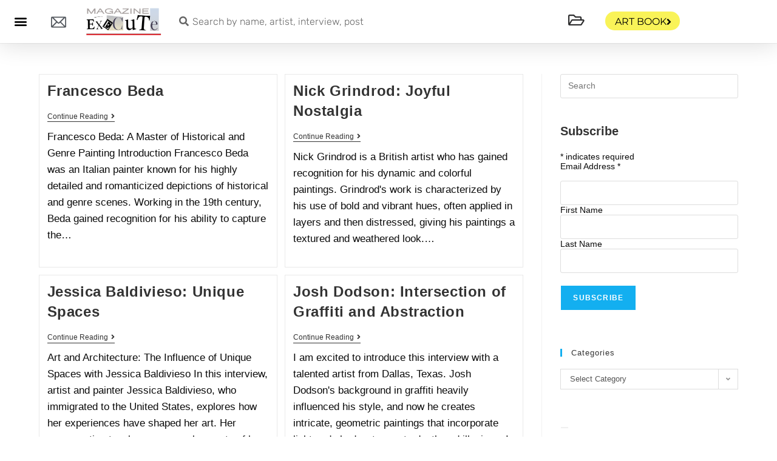

--- FILE ---
content_type: text/html; charset=utf-8
request_url: https://www.google.com/recaptcha/api2/anchor?ar=1&k=6LccMtkZAAAAAIaoUqW87QqW-bx2fN3XughfslaY&co=aHR0cHM6Ly9leGVjdXRlbWFnYXppbmUuY29tOjQ0Mw..&hl=en&type=v2_checkbox&v=9TiwnJFHeuIw_s0wSd3fiKfN&theme=light&size=normal&anchor-ms=20000&execute-ms=30000&cb=f279ri5i1js
body_size: 48860
content:
<!DOCTYPE HTML><html dir="ltr" lang="en"><head><meta http-equiv="Content-Type" content="text/html; charset=UTF-8">
<meta http-equiv="X-UA-Compatible" content="IE=edge">
<title>reCAPTCHA</title>
<style type="text/css">
/* cyrillic-ext */
@font-face {
  font-family: 'Roboto';
  font-style: normal;
  font-weight: 400;
  font-stretch: 100%;
  src: url(//fonts.gstatic.com/s/roboto/v48/KFO7CnqEu92Fr1ME7kSn66aGLdTylUAMa3GUBHMdazTgWw.woff2) format('woff2');
  unicode-range: U+0460-052F, U+1C80-1C8A, U+20B4, U+2DE0-2DFF, U+A640-A69F, U+FE2E-FE2F;
}
/* cyrillic */
@font-face {
  font-family: 'Roboto';
  font-style: normal;
  font-weight: 400;
  font-stretch: 100%;
  src: url(//fonts.gstatic.com/s/roboto/v48/KFO7CnqEu92Fr1ME7kSn66aGLdTylUAMa3iUBHMdazTgWw.woff2) format('woff2');
  unicode-range: U+0301, U+0400-045F, U+0490-0491, U+04B0-04B1, U+2116;
}
/* greek-ext */
@font-face {
  font-family: 'Roboto';
  font-style: normal;
  font-weight: 400;
  font-stretch: 100%;
  src: url(//fonts.gstatic.com/s/roboto/v48/KFO7CnqEu92Fr1ME7kSn66aGLdTylUAMa3CUBHMdazTgWw.woff2) format('woff2');
  unicode-range: U+1F00-1FFF;
}
/* greek */
@font-face {
  font-family: 'Roboto';
  font-style: normal;
  font-weight: 400;
  font-stretch: 100%;
  src: url(//fonts.gstatic.com/s/roboto/v48/KFO7CnqEu92Fr1ME7kSn66aGLdTylUAMa3-UBHMdazTgWw.woff2) format('woff2');
  unicode-range: U+0370-0377, U+037A-037F, U+0384-038A, U+038C, U+038E-03A1, U+03A3-03FF;
}
/* math */
@font-face {
  font-family: 'Roboto';
  font-style: normal;
  font-weight: 400;
  font-stretch: 100%;
  src: url(//fonts.gstatic.com/s/roboto/v48/KFO7CnqEu92Fr1ME7kSn66aGLdTylUAMawCUBHMdazTgWw.woff2) format('woff2');
  unicode-range: U+0302-0303, U+0305, U+0307-0308, U+0310, U+0312, U+0315, U+031A, U+0326-0327, U+032C, U+032F-0330, U+0332-0333, U+0338, U+033A, U+0346, U+034D, U+0391-03A1, U+03A3-03A9, U+03B1-03C9, U+03D1, U+03D5-03D6, U+03F0-03F1, U+03F4-03F5, U+2016-2017, U+2034-2038, U+203C, U+2040, U+2043, U+2047, U+2050, U+2057, U+205F, U+2070-2071, U+2074-208E, U+2090-209C, U+20D0-20DC, U+20E1, U+20E5-20EF, U+2100-2112, U+2114-2115, U+2117-2121, U+2123-214F, U+2190, U+2192, U+2194-21AE, U+21B0-21E5, U+21F1-21F2, U+21F4-2211, U+2213-2214, U+2216-22FF, U+2308-230B, U+2310, U+2319, U+231C-2321, U+2336-237A, U+237C, U+2395, U+239B-23B7, U+23D0, U+23DC-23E1, U+2474-2475, U+25AF, U+25B3, U+25B7, U+25BD, U+25C1, U+25CA, U+25CC, U+25FB, U+266D-266F, U+27C0-27FF, U+2900-2AFF, U+2B0E-2B11, U+2B30-2B4C, U+2BFE, U+3030, U+FF5B, U+FF5D, U+1D400-1D7FF, U+1EE00-1EEFF;
}
/* symbols */
@font-face {
  font-family: 'Roboto';
  font-style: normal;
  font-weight: 400;
  font-stretch: 100%;
  src: url(//fonts.gstatic.com/s/roboto/v48/KFO7CnqEu92Fr1ME7kSn66aGLdTylUAMaxKUBHMdazTgWw.woff2) format('woff2');
  unicode-range: U+0001-000C, U+000E-001F, U+007F-009F, U+20DD-20E0, U+20E2-20E4, U+2150-218F, U+2190, U+2192, U+2194-2199, U+21AF, U+21E6-21F0, U+21F3, U+2218-2219, U+2299, U+22C4-22C6, U+2300-243F, U+2440-244A, U+2460-24FF, U+25A0-27BF, U+2800-28FF, U+2921-2922, U+2981, U+29BF, U+29EB, U+2B00-2BFF, U+4DC0-4DFF, U+FFF9-FFFB, U+10140-1018E, U+10190-1019C, U+101A0, U+101D0-101FD, U+102E0-102FB, U+10E60-10E7E, U+1D2C0-1D2D3, U+1D2E0-1D37F, U+1F000-1F0FF, U+1F100-1F1AD, U+1F1E6-1F1FF, U+1F30D-1F30F, U+1F315, U+1F31C, U+1F31E, U+1F320-1F32C, U+1F336, U+1F378, U+1F37D, U+1F382, U+1F393-1F39F, U+1F3A7-1F3A8, U+1F3AC-1F3AF, U+1F3C2, U+1F3C4-1F3C6, U+1F3CA-1F3CE, U+1F3D4-1F3E0, U+1F3ED, U+1F3F1-1F3F3, U+1F3F5-1F3F7, U+1F408, U+1F415, U+1F41F, U+1F426, U+1F43F, U+1F441-1F442, U+1F444, U+1F446-1F449, U+1F44C-1F44E, U+1F453, U+1F46A, U+1F47D, U+1F4A3, U+1F4B0, U+1F4B3, U+1F4B9, U+1F4BB, U+1F4BF, U+1F4C8-1F4CB, U+1F4D6, U+1F4DA, U+1F4DF, U+1F4E3-1F4E6, U+1F4EA-1F4ED, U+1F4F7, U+1F4F9-1F4FB, U+1F4FD-1F4FE, U+1F503, U+1F507-1F50B, U+1F50D, U+1F512-1F513, U+1F53E-1F54A, U+1F54F-1F5FA, U+1F610, U+1F650-1F67F, U+1F687, U+1F68D, U+1F691, U+1F694, U+1F698, U+1F6AD, U+1F6B2, U+1F6B9-1F6BA, U+1F6BC, U+1F6C6-1F6CF, U+1F6D3-1F6D7, U+1F6E0-1F6EA, U+1F6F0-1F6F3, U+1F6F7-1F6FC, U+1F700-1F7FF, U+1F800-1F80B, U+1F810-1F847, U+1F850-1F859, U+1F860-1F887, U+1F890-1F8AD, U+1F8B0-1F8BB, U+1F8C0-1F8C1, U+1F900-1F90B, U+1F93B, U+1F946, U+1F984, U+1F996, U+1F9E9, U+1FA00-1FA6F, U+1FA70-1FA7C, U+1FA80-1FA89, U+1FA8F-1FAC6, U+1FACE-1FADC, U+1FADF-1FAE9, U+1FAF0-1FAF8, U+1FB00-1FBFF;
}
/* vietnamese */
@font-face {
  font-family: 'Roboto';
  font-style: normal;
  font-weight: 400;
  font-stretch: 100%;
  src: url(//fonts.gstatic.com/s/roboto/v48/KFO7CnqEu92Fr1ME7kSn66aGLdTylUAMa3OUBHMdazTgWw.woff2) format('woff2');
  unicode-range: U+0102-0103, U+0110-0111, U+0128-0129, U+0168-0169, U+01A0-01A1, U+01AF-01B0, U+0300-0301, U+0303-0304, U+0308-0309, U+0323, U+0329, U+1EA0-1EF9, U+20AB;
}
/* latin-ext */
@font-face {
  font-family: 'Roboto';
  font-style: normal;
  font-weight: 400;
  font-stretch: 100%;
  src: url(//fonts.gstatic.com/s/roboto/v48/KFO7CnqEu92Fr1ME7kSn66aGLdTylUAMa3KUBHMdazTgWw.woff2) format('woff2');
  unicode-range: U+0100-02BA, U+02BD-02C5, U+02C7-02CC, U+02CE-02D7, U+02DD-02FF, U+0304, U+0308, U+0329, U+1D00-1DBF, U+1E00-1E9F, U+1EF2-1EFF, U+2020, U+20A0-20AB, U+20AD-20C0, U+2113, U+2C60-2C7F, U+A720-A7FF;
}
/* latin */
@font-face {
  font-family: 'Roboto';
  font-style: normal;
  font-weight: 400;
  font-stretch: 100%;
  src: url(//fonts.gstatic.com/s/roboto/v48/KFO7CnqEu92Fr1ME7kSn66aGLdTylUAMa3yUBHMdazQ.woff2) format('woff2');
  unicode-range: U+0000-00FF, U+0131, U+0152-0153, U+02BB-02BC, U+02C6, U+02DA, U+02DC, U+0304, U+0308, U+0329, U+2000-206F, U+20AC, U+2122, U+2191, U+2193, U+2212, U+2215, U+FEFF, U+FFFD;
}
/* cyrillic-ext */
@font-face {
  font-family: 'Roboto';
  font-style: normal;
  font-weight: 500;
  font-stretch: 100%;
  src: url(//fonts.gstatic.com/s/roboto/v48/KFO7CnqEu92Fr1ME7kSn66aGLdTylUAMa3GUBHMdazTgWw.woff2) format('woff2');
  unicode-range: U+0460-052F, U+1C80-1C8A, U+20B4, U+2DE0-2DFF, U+A640-A69F, U+FE2E-FE2F;
}
/* cyrillic */
@font-face {
  font-family: 'Roboto';
  font-style: normal;
  font-weight: 500;
  font-stretch: 100%;
  src: url(//fonts.gstatic.com/s/roboto/v48/KFO7CnqEu92Fr1ME7kSn66aGLdTylUAMa3iUBHMdazTgWw.woff2) format('woff2');
  unicode-range: U+0301, U+0400-045F, U+0490-0491, U+04B0-04B1, U+2116;
}
/* greek-ext */
@font-face {
  font-family: 'Roboto';
  font-style: normal;
  font-weight: 500;
  font-stretch: 100%;
  src: url(//fonts.gstatic.com/s/roboto/v48/KFO7CnqEu92Fr1ME7kSn66aGLdTylUAMa3CUBHMdazTgWw.woff2) format('woff2');
  unicode-range: U+1F00-1FFF;
}
/* greek */
@font-face {
  font-family: 'Roboto';
  font-style: normal;
  font-weight: 500;
  font-stretch: 100%;
  src: url(//fonts.gstatic.com/s/roboto/v48/KFO7CnqEu92Fr1ME7kSn66aGLdTylUAMa3-UBHMdazTgWw.woff2) format('woff2');
  unicode-range: U+0370-0377, U+037A-037F, U+0384-038A, U+038C, U+038E-03A1, U+03A3-03FF;
}
/* math */
@font-face {
  font-family: 'Roboto';
  font-style: normal;
  font-weight: 500;
  font-stretch: 100%;
  src: url(//fonts.gstatic.com/s/roboto/v48/KFO7CnqEu92Fr1ME7kSn66aGLdTylUAMawCUBHMdazTgWw.woff2) format('woff2');
  unicode-range: U+0302-0303, U+0305, U+0307-0308, U+0310, U+0312, U+0315, U+031A, U+0326-0327, U+032C, U+032F-0330, U+0332-0333, U+0338, U+033A, U+0346, U+034D, U+0391-03A1, U+03A3-03A9, U+03B1-03C9, U+03D1, U+03D5-03D6, U+03F0-03F1, U+03F4-03F5, U+2016-2017, U+2034-2038, U+203C, U+2040, U+2043, U+2047, U+2050, U+2057, U+205F, U+2070-2071, U+2074-208E, U+2090-209C, U+20D0-20DC, U+20E1, U+20E5-20EF, U+2100-2112, U+2114-2115, U+2117-2121, U+2123-214F, U+2190, U+2192, U+2194-21AE, U+21B0-21E5, U+21F1-21F2, U+21F4-2211, U+2213-2214, U+2216-22FF, U+2308-230B, U+2310, U+2319, U+231C-2321, U+2336-237A, U+237C, U+2395, U+239B-23B7, U+23D0, U+23DC-23E1, U+2474-2475, U+25AF, U+25B3, U+25B7, U+25BD, U+25C1, U+25CA, U+25CC, U+25FB, U+266D-266F, U+27C0-27FF, U+2900-2AFF, U+2B0E-2B11, U+2B30-2B4C, U+2BFE, U+3030, U+FF5B, U+FF5D, U+1D400-1D7FF, U+1EE00-1EEFF;
}
/* symbols */
@font-face {
  font-family: 'Roboto';
  font-style: normal;
  font-weight: 500;
  font-stretch: 100%;
  src: url(//fonts.gstatic.com/s/roboto/v48/KFO7CnqEu92Fr1ME7kSn66aGLdTylUAMaxKUBHMdazTgWw.woff2) format('woff2');
  unicode-range: U+0001-000C, U+000E-001F, U+007F-009F, U+20DD-20E0, U+20E2-20E4, U+2150-218F, U+2190, U+2192, U+2194-2199, U+21AF, U+21E6-21F0, U+21F3, U+2218-2219, U+2299, U+22C4-22C6, U+2300-243F, U+2440-244A, U+2460-24FF, U+25A0-27BF, U+2800-28FF, U+2921-2922, U+2981, U+29BF, U+29EB, U+2B00-2BFF, U+4DC0-4DFF, U+FFF9-FFFB, U+10140-1018E, U+10190-1019C, U+101A0, U+101D0-101FD, U+102E0-102FB, U+10E60-10E7E, U+1D2C0-1D2D3, U+1D2E0-1D37F, U+1F000-1F0FF, U+1F100-1F1AD, U+1F1E6-1F1FF, U+1F30D-1F30F, U+1F315, U+1F31C, U+1F31E, U+1F320-1F32C, U+1F336, U+1F378, U+1F37D, U+1F382, U+1F393-1F39F, U+1F3A7-1F3A8, U+1F3AC-1F3AF, U+1F3C2, U+1F3C4-1F3C6, U+1F3CA-1F3CE, U+1F3D4-1F3E0, U+1F3ED, U+1F3F1-1F3F3, U+1F3F5-1F3F7, U+1F408, U+1F415, U+1F41F, U+1F426, U+1F43F, U+1F441-1F442, U+1F444, U+1F446-1F449, U+1F44C-1F44E, U+1F453, U+1F46A, U+1F47D, U+1F4A3, U+1F4B0, U+1F4B3, U+1F4B9, U+1F4BB, U+1F4BF, U+1F4C8-1F4CB, U+1F4D6, U+1F4DA, U+1F4DF, U+1F4E3-1F4E6, U+1F4EA-1F4ED, U+1F4F7, U+1F4F9-1F4FB, U+1F4FD-1F4FE, U+1F503, U+1F507-1F50B, U+1F50D, U+1F512-1F513, U+1F53E-1F54A, U+1F54F-1F5FA, U+1F610, U+1F650-1F67F, U+1F687, U+1F68D, U+1F691, U+1F694, U+1F698, U+1F6AD, U+1F6B2, U+1F6B9-1F6BA, U+1F6BC, U+1F6C6-1F6CF, U+1F6D3-1F6D7, U+1F6E0-1F6EA, U+1F6F0-1F6F3, U+1F6F7-1F6FC, U+1F700-1F7FF, U+1F800-1F80B, U+1F810-1F847, U+1F850-1F859, U+1F860-1F887, U+1F890-1F8AD, U+1F8B0-1F8BB, U+1F8C0-1F8C1, U+1F900-1F90B, U+1F93B, U+1F946, U+1F984, U+1F996, U+1F9E9, U+1FA00-1FA6F, U+1FA70-1FA7C, U+1FA80-1FA89, U+1FA8F-1FAC6, U+1FACE-1FADC, U+1FADF-1FAE9, U+1FAF0-1FAF8, U+1FB00-1FBFF;
}
/* vietnamese */
@font-face {
  font-family: 'Roboto';
  font-style: normal;
  font-weight: 500;
  font-stretch: 100%;
  src: url(//fonts.gstatic.com/s/roboto/v48/KFO7CnqEu92Fr1ME7kSn66aGLdTylUAMa3OUBHMdazTgWw.woff2) format('woff2');
  unicode-range: U+0102-0103, U+0110-0111, U+0128-0129, U+0168-0169, U+01A0-01A1, U+01AF-01B0, U+0300-0301, U+0303-0304, U+0308-0309, U+0323, U+0329, U+1EA0-1EF9, U+20AB;
}
/* latin-ext */
@font-face {
  font-family: 'Roboto';
  font-style: normal;
  font-weight: 500;
  font-stretch: 100%;
  src: url(//fonts.gstatic.com/s/roboto/v48/KFO7CnqEu92Fr1ME7kSn66aGLdTylUAMa3KUBHMdazTgWw.woff2) format('woff2');
  unicode-range: U+0100-02BA, U+02BD-02C5, U+02C7-02CC, U+02CE-02D7, U+02DD-02FF, U+0304, U+0308, U+0329, U+1D00-1DBF, U+1E00-1E9F, U+1EF2-1EFF, U+2020, U+20A0-20AB, U+20AD-20C0, U+2113, U+2C60-2C7F, U+A720-A7FF;
}
/* latin */
@font-face {
  font-family: 'Roboto';
  font-style: normal;
  font-weight: 500;
  font-stretch: 100%;
  src: url(//fonts.gstatic.com/s/roboto/v48/KFO7CnqEu92Fr1ME7kSn66aGLdTylUAMa3yUBHMdazQ.woff2) format('woff2');
  unicode-range: U+0000-00FF, U+0131, U+0152-0153, U+02BB-02BC, U+02C6, U+02DA, U+02DC, U+0304, U+0308, U+0329, U+2000-206F, U+20AC, U+2122, U+2191, U+2193, U+2212, U+2215, U+FEFF, U+FFFD;
}
/* cyrillic-ext */
@font-face {
  font-family: 'Roboto';
  font-style: normal;
  font-weight: 900;
  font-stretch: 100%;
  src: url(//fonts.gstatic.com/s/roboto/v48/KFO7CnqEu92Fr1ME7kSn66aGLdTylUAMa3GUBHMdazTgWw.woff2) format('woff2');
  unicode-range: U+0460-052F, U+1C80-1C8A, U+20B4, U+2DE0-2DFF, U+A640-A69F, U+FE2E-FE2F;
}
/* cyrillic */
@font-face {
  font-family: 'Roboto';
  font-style: normal;
  font-weight: 900;
  font-stretch: 100%;
  src: url(//fonts.gstatic.com/s/roboto/v48/KFO7CnqEu92Fr1ME7kSn66aGLdTylUAMa3iUBHMdazTgWw.woff2) format('woff2');
  unicode-range: U+0301, U+0400-045F, U+0490-0491, U+04B0-04B1, U+2116;
}
/* greek-ext */
@font-face {
  font-family: 'Roboto';
  font-style: normal;
  font-weight: 900;
  font-stretch: 100%;
  src: url(//fonts.gstatic.com/s/roboto/v48/KFO7CnqEu92Fr1ME7kSn66aGLdTylUAMa3CUBHMdazTgWw.woff2) format('woff2');
  unicode-range: U+1F00-1FFF;
}
/* greek */
@font-face {
  font-family: 'Roboto';
  font-style: normal;
  font-weight: 900;
  font-stretch: 100%;
  src: url(//fonts.gstatic.com/s/roboto/v48/KFO7CnqEu92Fr1ME7kSn66aGLdTylUAMa3-UBHMdazTgWw.woff2) format('woff2');
  unicode-range: U+0370-0377, U+037A-037F, U+0384-038A, U+038C, U+038E-03A1, U+03A3-03FF;
}
/* math */
@font-face {
  font-family: 'Roboto';
  font-style: normal;
  font-weight: 900;
  font-stretch: 100%;
  src: url(//fonts.gstatic.com/s/roboto/v48/KFO7CnqEu92Fr1ME7kSn66aGLdTylUAMawCUBHMdazTgWw.woff2) format('woff2');
  unicode-range: U+0302-0303, U+0305, U+0307-0308, U+0310, U+0312, U+0315, U+031A, U+0326-0327, U+032C, U+032F-0330, U+0332-0333, U+0338, U+033A, U+0346, U+034D, U+0391-03A1, U+03A3-03A9, U+03B1-03C9, U+03D1, U+03D5-03D6, U+03F0-03F1, U+03F4-03F5, U+2016-2017, U+2034-2038, U+203C, U+2040, U+2043, U+2047, U+2050, U+2057, U+205F, U+2070-2071, U+2074-208E, U+2090-209C, U+20D0-20DC, U+20E1, U+20E5-20EF, U+2100-2112, U+2114-2115, U+2117-2121, U+2123-214F, U+2190, U+2192, U+2194-21AE, U+21B0-21E5, U+21F1-21F2, U+21F4-2211, U+2213-2214, U+2216-22FF, U+2308-230B, U+2310, U+2319, U+231C-2321, U+2336-237A, U+237C, U+2395, U+239B-23B7, U+23D0, U+23DC-23E1, U+2474-2475, U+25AF, U+25B3, U+25B7, U+25BD, U+25C1, U+25CA, U+25CC, U+25FB, U+266D-266F, U+27C0-27FF, U+2900-2AFF, U+2B0E-2B11, U+2B30-2B4C, U+2BFE, U+3030, U+FF5B, U+FF5D, U+1D400-1D7FF, U+1EE00-1EEFF;
}
/* symbols */
@font-face {
  font-family: 'Roboto';
  font-style: normal;
  font-weight: 900;
  font-stretch: 100%;
  src: url(//fonts.gstatic.com/s/roboto/v48/KFO7CnqEu92Fr1ME7kSn66aGLdTylUAMaxKUBHMdazTgWw.woff2) format('woff2');
  unicode-range: U+0001-000C, U+000E-001F, U+007F-009F, U+20DD-20E0, U+20E2-20E4, U+2150-218F, U+2190, U+2192, U+2194-2199, U+21AF, U+21E6-21F0, U+21F3, U+2218-2219, U+2299, U+22C4-22C6, U+2300-243F, U+2440-244A, U+2460-24FF, U+25A0-27BF, U+2800-28FF, U+2921-2922, U+2981, U+29BF, U+29EB, U+2B00-2BFF, U+4DC0-4DFF, U+FFF9-FFFB, U+10140-1018E, U+10190-1019C, U+101A0, U+101D0-101FD, U+102E0-102FB, U+10E60-10E7E, U+1D2C0-1D2D3, U+1D2E0-1D37F, U+1F000-1F0FF, U+1F100-1F1AD, U+1F1E6-1F1FF, U+1F30D-1F30F, U+1F315, U+1F31C, U+1F31E, U+1F320-1F32C, U+1F336, U+1F378, U+1F37D, U+1F382, U+1F393-1F39F, U+1F3A7-1F3A8, U+1F3AC-1F3AF, U+1F3C2, U+1F3C4-1F3C6, U+1F3CA-1F3CE, U+1F3D4-1F3E0, U+1F3ED, U+1F3F1-1F3F3, U+1F3F5-1F3F7, U+1F408, U+1F415, U+1F41F, U+1F426, U+1F43F, U+1F441-1F442, U+1F444, U+1F446-1F449, U+1F44C-1F44E, U+1F453, U+1F46A, U+1F47D, U+1F4A3, U+1F4B0, U+1F4B3, U+1F4B9, U+1F4BB, U+1F4BF, U+1F4C8-1F4CB, U+1F4D6, U+1F4DA, U+1F4DF, U+1F4E3-1F4E6, U+1F4EA-1F4ED, U+1F4F7, U+1F4F9-1F4FB, U+1F4FD-1F4FE, U+1F503, U+1F507-1F50B, U+1F50D, U+1F512-1F513, U+1F53E-1F54A, U+1F54F-1F5FA, U+1F610, U+1F650-1F67F, U+1F687, U+1F68D, U+1F691, U+1F694, U+1F698, U+1F6AD, U+1F6B2, U+1F6B9-1F6BA, U+1F6BC, U+1F6C6-1F6CF, U+1F6D3-1F6D7, U+1F6E0-1F6EA, U+1F6F0-1F6F3, U+1F6F7-1F6FC, U+1F700-1F7FF, U+1F800-1F80B, U+1F810-1F847, U+1F850-1F859, U+1F860-1F887, U+1F890-1F8AD, U+1F8B0-1F8BB, U+1F8C0-1F8C1, U+1F900-1F90B, U+1F93B, U+1F946, U+1F984, U+1F996, U+1F9E9, U+1FA00-1FA6F, U+1FA70-1FA7C, U+1FA80-1FA89, U+1FA8F-1FAC6, U+1FACE-1FADC, U+1FADF-1FAE9, U+1FAF0-1FAF8, U+1FB00-1FBFF;
}
/* vietnamese */
@font-face {
  font-family: 'Roboto';
  font-style: normal;
  font-weight: 900;
  font-stretch: 100%;
  src: url(//fonts.gstatic.com/s/roboto/v48/KFO7CnqEu92Fr1ME7kSn66aGLdTylUAMa3OUBHMdazTgWw.woff2) format('woff2');
  unicode-range: U+0102-0103, U+0110-0111, U+0128-0129, U+0168-0169, U+01A0-01A1, U+01AF-01B0, U+0300-0301, U+0303-0304, U+0308-0309, U+0323, U+0329, U+1EA0-1EF9, U+20AB;
}
/* latin-ext */
@font-face {
  font-family: 'Roboto';
  font-style: normal;
  font-weight: 900;
  font-stretch: 100%;
  src: url(//fonts.gstatic.com/s/roboto/v48/KFO7CnqEu92Fr1ME7kSn66aGLdTylUAMa3KUBHMdazTgWw.woff2) format('woff2');
  unicode-range: U+0100-02BA, U+02BD-02C5, U+02C7-02CC, U+02CE-02D7, U+02DD-02FF, U+0304, U+0308, U+0329, U+1D00-1DBF, U+1E00-1E9F, U+1EF2-1EFF, U+2020, U+20A0-20AB, U+20AD-20C0, U+2113, U+2C60-2C7F, U+A720-A7FF;
}
/* latin */
@font-face {
  font-family: 'Roboto';
  font-style: normal;
  font-weight: 900;
  font-stretch: 100%;
  src: url(//fonts.gstatic.com/s/roboto/v48/KFO7CnqEu92Fr1ME7kSn66aGLdTylUAMa3yUBHMdazQ.woff2) format('woff2');
  unicode-range: U+0000-00FF, U+0131, U+0152-0153, U+02BB-02BC, U+02C6, U+02DA, U+02DC, U+0304, U+0308, U+0329, U+2000-206F, U+20AC, U+2122, U+2191, U+2193, U+2212, U+2215, U+FEFF, U+FFFD;
}

</style>
<link rel="stylesheet" type="text/css" href="https://www.gstatic.com/recaptcha/releases/9TiwnJFHeuIw_s0wSd3fiKfN/styles__ltr.css">
<script nonce="UySIdandcwBopZmxxCMxGA" type="text/javascript">window['__recaptcha_api'] = 'https://www.google.com/recaptcha/api2/';</script>
<script type="text/javascript" src="https://www.gstatic.com/recaptcha/releases/9TiwnJFHeuIw_s0wSd3fiKfN/recaptcha__en.js" nonce="UySIdandcwBopZmxxCMxGA">
      
    </script></head>
<body><div id="rc-anchor-alert" class="rc-anchor-alert"></div>
<input type="hidden" id="recaptcha-token" value="[base64]">
<script type="text/javascript" nonce="UySIdandcwBopZmxxCMxGA">
      recaptcha.anchor.Main.init("[\x22ainput\x22,[\x22bgdata\x22,\x22\x22,\[base64]/[base64]/[base64]/[base64]/cjw8ejpyPj4+eil9Y2F0Y2gobCl7dGhyb3cgbDt9fSxIPWZ1bmN0aW9uKHcsdCx6KXtpZih3PT0xOTR8fHc9PTIwOCl0LnZbd10/dC52W3ddLmNvbmNhdCh6KTp0LnZbd109b2Yoeix0KTtlbHNle2lmKHQuYkImJnchPTMxNylyZXR1cm47dz09NjZ8fHc9PTEyMnx8dz09NDcwfHx3PT00NHx8dz09NDE2fHx3PT0zOTd8fHc9PTQyMXx8dz09Njh8fHc9PTcwfHx3PT0xODQ/[base64]/[base64]/[base64]/bmV3IGRbVl0oSlswXSk6cD09Mj9uZXcgZFtWXShKWzBdLEpbMV0pOnA9PTM/bmV3IGRbVl0oSlswXSxKWzFdLEpbMl0pOnA9PTQ/[base64]/[base64]/[base64]/[base64]\x22,\[base64]\x22,\x22wpDClcKeczU+wpzCkEHDkGg8wrrCv8KiwoMCBsKHw4dsGcKewqMzIMKbwrDClcKWaMO0OcKuw5fCjX/Dm8KDw7oSZ8OPOsKSVsOcw7nCmcO5CcOiURjDvjQow5RBw7LDgMOrJcOoFMOZJsOaNEsYVQfCtwbCi8KTLS5Ow4wFw4fDhUdHKwLCiCFodsO9BcOlw5nDlMOPwo3CpAXCpWrDml1ww5nCpgnClMOswo3DkQXDq8K1wqZyw6d/w4E6w7Q6Og/CrBfDhWkjw5HCvSBCC8Ogwrsgwp5qIsKbw6zCssOyPsK9wovDqA3CmjDCjDbDlsKxOyUuwodbWXI9wpTDono4MhvCk8KOAcKXNUDDvMOER8OAUsKmQ1DDrCXCrMOGTUsmQsO6c8KRwonDi3/Ds1YnwqrDhMOjfcOhw53CinPDicODw4bDhMKALsOJwqvDoRRHw5ByI8Kew4nDmXdXSW3DiCddw6/CjsKcRsO1w5zDrcKqCMK0w4ZbTMOhUMK6IcK7MEYgwplWwpt+woR3wonDhmR8wrZRQUbCvkwzwozDsMOUGQklf3FUWSLDhMOCwpnDoj58w6kgHzNjAnB0wqM9W38SIU0BGk/ChAppw6nDpw3CncKrw53Cn1Z7LmgSwpDDiETCjsOrw6Znw6xdw7XDm8KawoMvXijCh8K3woMPwoRnwq/CicKGw4rDi29XexpKw6xVMVohVBLDn8KuwrtNW3dGX1k/wq3CqHTDt2zDvSDCuC/DisK3Xjozw5vDug1qw7/Ci8OIKg/Dm8OHUMKbwpJnYcKiw7RFPR7DsH7Dn1bDlEpowrNhw7cbdcKxw6kqwqpBIj1yw7XCpg3DgkU/w4ddZDnCpsK7ciIKwpkyW8OsTMO+wo3DjMKTZ01HwpsBwq0bCcOZw4IUJsKhw4tgQMKRwp16Z8OWwowcP8KyB8OqFMK5G8OrTcOyMSXCusKsw694wq/DpDPCqHPChsKswrUtZVkUB0fCk8O1woDDiAzCh8KDfMKQLhEcSsKnwo1AEMOIwrkYTMO6wptfW8O8JMOqw4Y1CcKJCcOMwq3CmX5+w6wYX0HDuVPCm8K/wpvDkmY1EijDscOCwro9w4XCrcOtw6jDq3TCsgs9En08D8OMwrRraMOxw43ClsKIXcKxDcKowqEZwp/DgVTCu8K3eFIVGAbDi8KHF8OIwpDDvcKSZAfCtwXDsX98w7LChsONw7YXwrPCq0TDq3LDpyVZR1gmE8KeaMOPVsOnw7YOwrEJEhrDrGcPw61vB2LDisO9wpR1VsK3woc+WVtGwqFVw4Y6acOsfRjDum8sfMO5FBAZVcKwwqgcw73DgsOCWyTDoRzDkR/ChcO5Mw3ChMOuw6vDhX/CnsOjwqTDoQtYw6bChsOmMSZywqI8w6k7HR/DmVxLMcOkwqh8wp/DngV1woN5ecORQMKgwqjCkcKRwoDCk2sswqdrwrvCgMOWwrbDrW7DpMO2CMKlwq/[base64]/Ci8OSw6hTwotewq0owpd1cQHCp3jDkMKCB8OTO8K1Tj8iwpLClnYJw6PCtXTCv8KfdsOnfh/DlMOfwrDDo8K1w5QNw6zCh8Ohwr3CuzZnw6sqFXDCkMOLw6DCs8ODKScsZHw2wrl6PMKdwo8fOsOpwofCssOMwrDDgsK8w4B0w7HDv8OOw5JvwqpHwq/CgxYEbsKZY0NIwoPDv8KMwpZ0w4RXw5jDqSVKbcKLDMOAFW07K1dLKjcRehbCiTPCoAvCh8KowrgrwpPDtMOgW2YjYnhGwp9DMcOQwpzDq8Omwph0c8KVwqgteMOMw5oldcO6H0/CisK2QC3CusOuL3AkDMONw6lqaB9uL2fDjsO1TlJXcgDCn1MYw5/CtBZvwp3DmEDChXoDwpjCiMOAJTnCncOKNcKCw7J+OsOQwpthwpVxw4LCqcKEwow4fVfDl8OIF10jwqXCiFRCG8OFOBXDoWQZWmDDkcKvSXbChMOvw451wq/CiMK/BsOIUBjDtMOPCVl1FX0Rc8ObFEUlw6p4PcOQw7bCoUZCBEjCiyvCizgqccKAwolcX0o/UjPCoMKfw4k9BsKGUsO8SDpEw6RHwpvCoRzCmMKDw6XDocKRw7PDlRY0wpDCj2Efwq/DicKZbsKkw57CmcKcVnHDgcKoZsKMAsKaw7xxA8OsQH3Dg8KtIwfDrMOcwoLDicOeGsKGw5jDpU/CssO9esKbwrszMyvDs8OeFsOIwoxDwqFMw4cdCMK9eX9Wwr9Qw5MqO8KQw7nDo1EqcsOURAB6wrXDhMOswqI1w5sSw5k1wp3Di8KvY8OvOsOFwoJOw7/CkkTClcO3AEZYasOZOcKVfGhOdE3CjMOgXMKKw5kDEsK2wp5Kwpd4wqNpSMKrwqrClsOmwoA1EMKyfcOsZRzDq8Kzwq3Dt8K+wofCjllvP8OswpLCmH0Tw4zDicOyIcOLw47CocOlY1tiw5DCvx0Owq3CrsK0I0oXTcOeQz/DucO7wrbDnBxSBMKVFmPDhMKTbiB9SsKlfFcRw4TCn0k3w5lVEnvDtsK0wojDv8Kew4TCpsK7L8OnwpDDpsOPf8Odw47CsMKbwpHDiAUNA8KZw5PDmsObw4N/Cj4iM8OIw6nDqkdpw4xswqPDrkNXw77DuFjCn8O4w4rDq8OFwrTCr8KvRcOOG8KRVsOpw4Jzwrozw59Ow7DCv8Olw6UWeMKmXWHCnDTCshbCqcKuwrPCvCrCuMOrWmhocgnDoCrDjMOJWMKLZ2fDpsKbFXZ2AMOYUVPCt8KVP8KGwrYaYTgGw4PDhMKHwobDljkawq/DrsKuFcKxE8OlXTLDt21sAxXDgXLCtSTDmjc0w6prP8OUw4FxJ8O1R8KKKcOVwrwXBjDDssKbw5VeC8OfwplxwqXCsg94w7TDoy1eZHxFCQ3Cj8K/w7JuwqbDssOgw4VPw5vDsGgzw4YqUMKpPMOpMMKOw43CisKCAQvDlnoZwoUpw7oXwoNDw4xdNMOywonChiZySsOsBjzDqMKAMmTDk25OQmbDjgPDmh/[base64]/[base64]/CoMK2XMO4w5TDqsK9wq8lw5jCnsKEwposLMKFwpgGw4/ClS03CBs2w7DDinQJw4zClMKlAMOpwohIIMOOacO8wrQtwrnCvMOAwqLDkjbDpy7DgQnCjSPCtcOGSUjDl8OYw7V3eXfDrGnChTbDgQnCkF8jwp7DpcK3DmBFwoQCwoXCksOLwoU5VMKAbMKHw50ewop5W8OnwrvCkcO3w7wZeMO2ZDnCuzHDrsKTaE/CjhxkGcOZwqMnw5DCqcOTOSrDuA4kPMK7DcK0Fx0jw7A2QcOMEsOicsO9wqFYwo13TsO3w4sEKwhuwoVXFcKsw5xIw6Rlw6vCqEdwLsOLwpwGw48Qw6LCssOkwoLCgMO/[base64]/DgjLCgMOGY8OSwrQOBXTDoSbChMO/wq7CgcKxw4HCrUzDg8O2wr0Hf8Kmf8K5eFQzw7V4w7QaTngeTMO7QDfDnxHDssOtbirCoijDs04cEsO8woHCjsOCw4Bhw4k9w7Zqc8OAVMKaScKTw4sIQcKTwpQ/AB/Ch8KfbsKJw6/Cv8O6KsKQAHrCokJsw75ySxHCrDB5BsOfwqLDh0XDrytba8ObBUTCjnvDhcOPd8Kuw7PDk34oH8OiN8KnwqNSwrjDu23Drxg5w6zDiMOaUMO8GsOCw5d+w4t3d8OYKnIuw4lnHR/Dg8Kvw5JVGMOWwo/DnkRicsOrwrXDpcO4w5vDnnUAZ8OMLMKKwoBhNHBNwoBAwpjDmcO1wqkyWX7CiznDg8Obw5QxwpkBwrzCpAELIMONYUxOw73DpHzDmMObw7BnwpPCoMOKAk9MZcODwoXDs8K3P8O5w5Jmw4EKwoNAMsONw63Cq8O5w7HCtsO/wooFCsOJEWjCiytqwpw/[base64]/CksOoQ8Ozw7XDk8K+D3jCngDDvMOTwrjCssKlWwt+KcKIBsOHwqgowqgiCF8QEjJawp7ConnClsKldyDDmXXCpRACFWHCpx5fIsOBe8OLHT7CklHDgsO7wrw/wpBQDzzCiMOuw7k/OVLCniDDjk1oPMO0w7vDmy1Pw6PCn8ORNV9zw6PCgsO4V3HDsmJPw6N/c8KAVMKww4/CnH/CrMKuwqjCg8Kbwrh+VsOtwpDCujkIw5/CicO7XDXCuzQREBrCvnXDm8Omw5VGATbDlm7DnMOfwrgTwpnCllrDrzgfwrPCrifCpcKRNHQdNUrCthLDn8OawpnCo8KwbHTDt3DDhcO/QMOBw6vCgSZgw6Q/[base64]/wrg6wpxQwrjCo8KhV8KswqjDhcK9JMKew47Cg8OYw6XDsVHDmzBqw5VkBsKPwpfCuMK3YcKYw6XDjsO8Yz49w6LDvsO5GMKtL8KowpNQesONFsONw59QbMOFXCBUwovCgcOgCy5RV8KjwpPDsgldVxTCqsKEGcOAbCkQfUbDiMKxIRt/ZV8fPMK+Un/Dj8OgTsK1bcOawrTDncOiKB7CrAoxw5PDqMOsw6vDkMOablbDv17DtsKZwocHfVjCk8O4w7fDnsKSRsKzwoYqT2HDvHVxIEjCmsOaNEHDq37DjFlCwpEjA2XDqFQuwobDtwgowonDhMOXw4DCljbCgcKIw5Viwr/[base64]/CkMKAeTTDr2/CjMKQIcKwwqrDtlxUw7zDrMO2w4J1GsK6Jk/CqMOlaF5xwp/[base64]/DpgTDqWEkwo1HP8KHw7PCncK2WgMiw4DDsHrCli0nwohlw7HDqX8AY0Q+wpbCgsOrM8OGC2TCi3rClMO7woXDlHsYecKiey/DrgjCn8KuwqBsd2jCqMKWbh9ZEgvDhMOYwqNnw5XDu8K9w6TCqMOSw73CpDbCgEgzBWFEw7HCoMOcJjDDhMOhwrpjwpvDpsO8wo7CisKyw4/Cs8O1wq3CrsKBDsOaVMK2wpDCoVR6w7TCgHEwZMOzGwMgTMO1w4BVwo9vw4nDp8KXHkphwrcjSsOQwr5+w7LCti3CoVzCpT0cwp3Cm11Vw7lIOWfClFbDp8OTOMOBaRwEVcK2Y8OVHUzDiBHCi8KvWhbDr8OJwozCpjsvcMOwcMOJw6Y3JMOcw4/ChUk3w47Cs8OoBRbDvjzCuMK9w4vDvyfCjH1/[base64]/DrgDDtsKCZsKnDl7DiMKswopKYVrDtTbDk8K+YiZdw4Zew4dWw5JOw6zCs8O3fcOrw4/Ds8OwVwkKwqA/w5pBY8OSWHZmwpdmwqLCuMOKTQVWN8OVwqDCqMObwp3CoDsPPcOpDsKqdAcEdmvCsFYBw7jDqMOywr3CssK9w43DmsKRwrw2wpfDj04iwr4CPzNhfMKKw4zDtCzCvgbChzV9w7HCpMOpI37DvDp7fXrCpm/[base64]/[base64]/[base64]/[base64]/[base64]/DpQHDlD/CkcKtwrwxw4d2w6DCoFtBwotlwrPCm1XChcKnwo3ChcOzMMKvwpMnWUJ4w6vDgMKFw4YRw5DDr8KIQAvCvT7DqRnCrsODRcO7w41Tw5pSwrJzw6BYw5VKw5XDusKoQ8ObwpLDh8KaVsK3TcKFb8KZEMOZw6vCiXw2w5EKwoBkwqPDjH3Dh23ClBPDmkfDnx/CohI8eU4pwrTCpg3DsMK3EnQ6CR7Ds8KATTzDjRXDsBLDv8K7w7XDtsKNBD/DhBwawoUiwqRywq9kw79OQsKJUkRQGgLCgsO/wrR/w5QhVMOBwq58wqXDpHXDgsOwVcKvwqPDgsKvF8Kcw4nCpcO0XMKLYMOTw4XCg8OZwpFlwoQkwq/Dm2MJwrPCgA3CsMK8wr1Sw5bClcOtSVfCgMK3ERHDoVLCuMKUOBvClcOww4nDrQcwwpBRwqJoGMKIJm15WC8iw5t1wpfDnCUPEsO/KMKWKMOuwr7Cp8O/[base64]/PkLDh8Okw5g8M1HDmsKqZhDDsHoPwobDmTTChmTDhC97w7zDpTbCuyt+Dnlyw73CnDnCgMK+dg5we8OqBlXCjcK8w4PDkBrCu8KwdTBZwrRWwrlVCwDCgS/DksKUw5clw6/CqCjDnQNcwrrDnAljLWgiw5kKwprDtcOIw7Imw4NgasORdHkTIhB7Z3fCrMOww7Erwot/w57ChsO2OsKqNcKXDUfCgzLDo8ODZ14nV3wNw7x+Gz3DksOXUMOswqvDvwTDjsKcw53DqsOQwonDm3jDmsKxXFrCnMKmwr/Dr8Khw7zDtMO0I1TCrXHDkcOTw5TCkMOVHMKNw53DtWQPIR4oX8OmdxMmEsOyO8KtC1pswrHCrMOgMMKAX1tgw4bDkFIXwowhGcKuwqrCqGoJw4UFDsKzw5XCu8Obw57CrsK1D8KKfStISw/DgsOow4I6w4lwRBkLwrnDrFDDtMOtw6HCosOzw7vDm8OmwpRTBMKjS1zCsWjDtMKEw5tsCMO8AXLCuXTCmMOVw7bDh8KaXjnCisKvNCPCpXskWsOKwo7DvMKMw5oVAEhKbE7CqMKHwrsFXcOhRXLDqMKnXhjCr8Oww51hScKePcK/W8KBZMK/[base64]/wojDoT/DrMOTBGrDhmNYDxl8woHCuhYQwrs+QWfCoMO8wpfCrDHDnSLDq39ew6fDpsOBw4Riw7tVZlfCjcO/wq7DtMKhRcKbGcOfwrESw7MIcFnDh8ODwqnDlTUIYSvCg8OcdsO3w4pNwpDDukhHK8KJJcKrURDCs0QcT3rDoELCvMOlwp8/QsKLdsKbw5pqJcKKAsOZw4HCsCTDksOjw5l2UsOnUmpsAsOUwrrCm8Otw6/DgABew4Q4w4/CnX5dFD5vwpTCvirDtAxOSCkUaipzw6XDmyF8DSkFXcKOw50Iw7PCo8OvRcOewp9HB8KPD8KoUH51wqvDjyjDsMK9wrbCqXTDvH/CsDEZSGUsaSwjTsKYwpRDwr19ARchw7rCjz9gwrfCpTtnwpRaJxXCrmo9wprCq8O7wqkfCFPCpzjDtcOHOcO0w7PDvEBiJ8KSwoPDssO1c2sjwpvDsMOTTMO4wqjDvAzDtXkqfcKdwr3DqcOPcMKuwp5IwocVCnHCisKhPx5ACR/CkAXDvcKJw5fCnsObw4/[base64]/CsEfCnmQvw4DCssKYHyxbw7/DtTvCksODHcKqwoc1wrcNw4hdD8O+GcK6w6LDvMKKDT15w47DmsKkw7gIKsOMw47CuTjCrMKIw4kpw4rDqsKwwqzCqMKiw4jCgcKEw6RWw47Dl8OQbXoeZcK8wqTDgsKywoouPGZuwq54GB7DogjDncKLw4/CscKuCMK+TDbDsk0Bwqw6w7Rywo3CoDrDiMObPBXDr3zCvcKlwovDjkXDlXvCpsKrwrhmKibCjEEKwqhsw7Nyw7RSCsOsUiFEw4nDn8KWw7/Cvn/CriDDrnnCjUHCuxhMWsOJAAddC8OfwpPDizITw5XCiDDDtcKXBMKzA0vDt8KNwr/CoRvDrUUrw6zCpBMXbEdVw79FEsO2RMKIw6nCmlPCo0HCncKoe8KfPT9WaTwGw77DosKdw7XDvUNZdjfDmwUuNcO2bidZVDXDrVjDog4OwpA+wrIoX8Kwwrs1w7oCwq8+W8OHSU9pGBbCuX/[base64]/[base64]/[base64]/w7cbQRNAw6zDvhhgAxnCp34HE8Kdw64+wpfCtDF7wr7DuSnDvMO6wq/DjMO/w7vChcKzwoRqQ8O7ISXDtMOLGsKzJMOcwpwdworDvFQuwqLDg0opw6LDt3N/Zi/DlUrDsMKEwqHDpcKow61OCTcKw67CvcKYasK+w7B/[base64]/[base64]/wrA4wqLCtQ8Nw7zCu8O/w4Z9cMOAXMOvwoJJwq3CjBnCtMOnw7zDpcKQw6omeMOCw4QacMOGwobDrsKRwpZlSMKhwrFfwofCrGnChsKOwqFBN8KNV1h6wrPCrsKhX8K5QX9FUcOgw55rZsK8cMK1w4xXDBYZPsKmMsKcw411FsOQRsOJw4ZXw4DCgx/Dt8Ocw7DCgH3DtMOkCWjCiMKHOMKTMsO4w5LDvSRzD8K3wpvDqMKkO8OxwoclwofCiwoMwoIZS8K0w5PDj8O6RsOQHn3CnUo6TBZZYibCnR/CocKjQVQ1w73DtnZzwqDDgcKKw6zDvsOZUlPCugzDjBHCtUJqOsOyEiM8wrHCrMOEUMOAXzMfFMKkw7kNw5vDhsOLbMKIWXLDhlfCj8OLM8KyLcKrw4c2w5zCtDMsYsKZw7AxwqVTwo55w75Cw7pVwp/DqMKvVVjDoU9yaR7CjWrCsSMofQIpwo5pw4rDj8OHw7YGU8KqKmtvOMOEOMKcTcKswqpjwo0TbcOYH2VJwrHCk8OhwrnDnSkQdX7CkgBTEsKJLEfCnEDDlFzDvMOvcMKZw6nDnsO3WcOLKBjCtsOJw6dLw64HO8Ogwp3DgGbCr8K7RlJVw4owwqDCiB/[base64]/[base64]/[base64]/BcOQWcO0wrM5w7DDjxFRw7A/CMKgw53Dn8OBTws9w6zCn8OrasOOYEM5wrk2dcOEwoxTDsKybcOAwpU5w5/CgH4yIsKzH8KEOkLDhMOJUMKIw6DCs1MgMXcYLm0AOycxw4/DlCFaSMOHw4zDlcOVwpPDicOXecO7wp7DrsOpw77DqSdITMOTayzDisOXw5Yuw6LDl8OtPsOafBrDnFDCn2Rxw5DDk8KWw6FXF1YhIMOpNU3Cu8Oawq7DvmZHIMOQaATDlm9jw4fCtMKcSTTDpXRVw6DCuSnCuBZ9DU/DlRMIPysSLsOOw4nCgC3Ds8KybHsKwoZIwp3CpW0qH8KlGgHDoG8xwrnCtks0BcOUw4XCjwYQdm7ClsOBXTMMIR/CnG4Nw7pNw6NpTEtEwr0sOsOJW8KZFRIEJntdw6zDlsKLRTXDviorFDHCiV4/ScK6N8OEw4ZUUAdjw4YewpzCoRrCjsOkwotqajrDmsKkTi3DnwMiwoZFNA1AMAhnwrbDi8O7w7HCq8K+w4TDswbCkUBnRsOJwoVNFsKha0LDojk3wqTDq8KhwpnCmMKTw5DDiibCvTnDm8O+woABwqTCkMOWeERKM8Odw5DDuS/[base64]/DtsO2w54bwrPCnSzCssORLsOtw5fDhsOSW0jDiiHDmsK3wrQ7R1QBw7sgwrxUw4DCknjDuRIoJ8O+dBpWw6/CozrCmMKtBcKADMOQCsO4wojCksKyw5o6NCd1wpDDtsO2w4XDvcK7w4YFTsK1VcO1w595wq/Dn1LDrsK7woXDnXzDtl0kOyfDpMKCw6MCw6fDgWDCosKOYcKhOcKTw4rDisOhw7BVwpLDrTTCm8K5w5zCgG/[base64]/VMO9JEjDocKjbm/[base64]/DuiFowqfDvCfCqkoQNURCw57Ckm1efMOSwpILwrTDpw8jw4XCuAt8RMOlQcOAI8OJV8OuR3nCsSl/w5vDgWbDsgBDfsK8w7oiwpPDpcOOecOSX3zDscOKQ8OwSsK9wqXDqMKyFj18asO/w6DCvn/CjXcMwps3RcK9wp7CocOfExMIUsOaw6HDuE4SRMOxw6fCpkDCq8OVw5B4fHRiwqbDj1/Ck8OVw7YAwqjDvsKvwrvDpW5nUkbCscKQLsKKwrjCrcO/wqUyw6DCksKzMCjDgcKseTzCqMKTaSnCoDnCnsKIUWzCryHDpsKPw4F9NMOpRsKbGcKoHDjDjcOXR8O7PsOAb8KCwp7DqsKJWRNUw6XCn8ODCE/Cm8OdG8KnA8OUwrdlwrZnWsKkw7bDhsOOSsO0GxPCvkbChcOjwrNVw59Rw5lpw6/CiETDl03CvjzCpBLDosOQEcO5wpTCqMKswoXDtMOZw5jDv2cID8OoU1/Dvl03w7XClEEKw7p+H13CojPCvm/[base64]/DrcKQQMOFVsO5F8K7wr9cAMKmaDA/[base64]/DpmsAwq0IG8OjFgjDtsK2w4ZJworDn3UYw7rDp0Rmw53CsjotwpYuw7xWJ2nCl8OtGMOyw4IMw7zCrsK+w5zCuGjDpcKbbsKEw6LDoMKDQMOeworCsG7CnMOlEULDkl8BecOmw4LCoMKmKzd1w70ewowsGFguesOWw5/DjMKQwqnDtnPCs8OHw5hsPy/CvsKRRsKew4TCniEQwrzCr8O4wp0MIsOLw5kXNsOQZhfCmcOdeSTDt27CjnzDsHjCl8OJw5cdw67DjHxJTSV0w47CnxDCrRMmMEtaUcOHCcKWMn/CnMO5YXE/U2LDlGPDnsKuw7wNwpXCjsKiw6okwqYHw57Cs1vDqMK7Tl3DnkzCjXMNw5PCksODw65NZsO+w5fCvXdlw7/[base64]/DusOxw4MSwofDoSHDjMOxw7lnwokIwp3Dr8KFBcKSw6xcwrbClnLDvxxqw6zDsh7DvgvDrcOYAMOYR8OfIWpKwo9NwpoowrrDri1wcS4FwpJlJsKVGmFAwo/[base64]/wogjOX0KR8O1wpTCrnfCpcOcQUPCucK0DCgNwrdsw6M2FMOnMMOkwp04w5jCscOBw7ZcwoNGwqJoAADDlC/[base64]/[base64]/[base64]/Dq8OIwotEABpbw7TDp0HDowJpw6bDtCPDjyxXw5XDghnChlwMw4XDv2/[base64]/SCPCucKcwpHDmcOzfsO7WXbCkj3DhsO5ZsK+w5zDh2oDMgs4w4PDgsOaWkDDtcKOwqtTesOFw79CwqjCqgPChcO4fB9DLjB/TcKKRGUNw5bClhHDqXLConvCqcK1w6fDiXZSSCUfwqLDrmJwwod5wp8OBMKmaAjDlcK5aMOFwrNNMcO/w6DCoMO2WTrCpMKAwpxXw5/CjsO2UjYhCMK9woDDr8K+wrdlK3xPLxp3woHCt8KpwoDDnMKTR8O8NsKYw4DDh8O9dkRPwqg7wqZtUA8Ew5DCjgfCsQ9ndsO5w4VoPG0rwr/[base64]/f1jDkcOAFCfDlsOZJBs9w6fCjlzDkcOFw6PDg8Kswr8Ew7rDlcOaeizDgErDslIGwp0WwoXCnjoVw6fDmRzClAwbw4rDsHlEbcKXw7fDixfDmzxaw6cuw5bCrsK0woJJD10oL8KoGsKWKMOTwp19w6PClsOtwoEaCl8kEMKUISkJJF45wp7DimnCgjhTdjs4w4/CoRlZw7/CmkFAw6LDvizDucKWfMK9BE8Two/CjMK5wp7Ds8Omw6TCvcOrwprDm8KhwonDiUrCllAAw5Exwq3DjkbDkcOsC1MPYQoxw5wtM3gnwqMQOMODFEh6bBTCrcKxw6HDuMKwwotOw4p2woQ/[base64]/[base64]/[base64]/R8KTwpXClmPCk3PDsjzCj8OtwpTDisOBSMOaf0kJw5BWYWllSMKic1XCoMK2McKtw44vBiTDnSQcQlrCgsKLw6Y/QsONezNLw4VzwpcqwohIw7LCnVjCsMKvATFgc8O4VMOcf8K8T0pPwq7DvRoIw6kSbSbCssOfwpoXVUlxw7Jiwq3CncK1CsKnASxqQVbCtcKgYcOLRMOSdkYlGn/DqsK+V8Oww5vDlTTDuXxef3/DviQLTnEww6/DiDjDiz3DlFvChMORw4TDvcOCI8OULcOUwplseFFOJsKYw4nCgsKvT8O7cXNXN8OMw7Ecwq/CsW5TwqjDjcOCwoIowrsvw5HCkDjDokPDqlrCiMKxUMOUYhRJw5LDpHbDrklwWVzCngTCjMO/wrzDj8ONT0JMwo3DmMK7SW/CicOxw5Fyw4xQVcO4MMO1fsO3wqNobcOCw7Row5XDim5pLB83P8Otw49sCMO4fSEaP1YFaMKPYMKgwqQmwqF7woYOdsKhPcKgBMKxCH/CnnBewpdnwojCucK+dElPSMKGw7MUCVrDuGjChSbDtxxtFTTCvAsaecKeGcKAbU7CmsKSwq/Ch3fDlMKxw7J0Umlzwr1VwqPCqUZWwrnChGkKfiLDjcKLKmR7w5hZwpwjw4rChFJcwp7DisKrCzMaWShmw6dGwrnDswg/Z8O9USwDw6LCpMKMd8OJImPCp8OuHMK0wrfDpMOeDBFjelk6wojCrw81wrbCtMKxwobCv8OLFz7Chi4vQH5AwpHDmsK7ajV6wr3Cv8KCZ2YGPMOLMBdcw5QjwqpDW8OFwr1dwpDDgkXDh8KXNMKWB1QvWB87QMK2w4MXEMK/[base64]/[base64]/DuwEFeMK9X8KMwphyw4zDqsOpf0HDoMOgNQvDq8OiV8OzOydRw7jChx/Dq0/CgcKAw7XDj8KIRk16PMOGw7h+TW52w5jDizMwMsOJw4XCk8OxK2HCtW9lAxLDgRnCo8KGw5TCuQfCicKFwrTCi2/ClTTDlX0qXcOIH2czPRnCkSl0dy0Zwq3Ch8KnF1VxKCHCtMOtw5waIy0AQBjCj8OCw5PDisKtwofDsgTDpcKSwprChQYlwo3CgMOcw4bCjcOKfSTDpcKnwo50w7gRwrHDssOAw7Vvw4FjNCdmGsOkGSrDnBLCvcOEfsK/HsKfw6/DsMO4B8O+w5RKJcO1FkLCtycYw40gf8OXXcKzV0YZw7k6AcKvDU3Dt8KKARzCgcKvFcO5aGLChFQtMQ/CpDDCu1dXKMOtX2daw7DDjhfCm8OlwqgIw5pNw5bDp8Opw4ZZZl7Dp8ORw7bDlmzDi8OyesKPw6zDkXnCnFnDiMOJw5XDtjB6HMKmBn/CogPDq8OXw7HClS8Sa2HCm3fCrsOPMsKWwrnDlCjCjE7ChQpJw6DCrMK+elTChjEUWgzDoMOBcsKzBFXDqSXDmMKsR8KgFMO8w6rDvn0Kw7rDrMK7Pww5w7jDkgfDo3d/wrNHwrDDm3J3eSzCmC/CkCw1KGDDuwPDlknClBnDgwcqAwNjDW7DiB0gGXt8w5t2d8OjUmRaHHnDnR5lwq1vAMONX8KrBVZCacOEwpjCqWNgbcKuU8ObdsO1w4U8wqd7wq/Cn2UMwps4wpbDtDLDv8OUAG7Dtgg/w5DDg8KCw5xiwqlIw7FcTcO5wo1VwrXDuV/Dlw8/Sx8qwofCt8KXO8KoTMOiFcOZwrzDtS/[base64]/DscOzaG4Xw6bDnl/CmTfDgVl5wofDq8OZwqrCgA96w68laMOtNMOLw73CsMO1d8KEesOHw53DqsOgdsK5PcKVWMKww57DnMONw7MfwoPDvzgmw6Blwp43w6Q6w4/DthjDoi/DtcOEwqvCln4UwqjDhMO5NXREwpDDuHzDlS7DuGPDlTVzwp1Wwq8Jw69yNxt0X1Z9P8OWKsKCwoNYw4vDqUNmJwghw4XClsKmKMOVfnIBwqrDncK9w4fDlMOVwrgww4TDtcOhI8O+w4jChMO7dCF0w53ClkLCoT7Cr2HChhPDpC7Chy8DG2lDwq12wp/[base64]/w43DoMKOHcOrwqtVw5DDhmPCtgcMGCgjwrDDksOtwq7Cn8KBwpJlw5J2NMK/IHXChsKpw5xlwqDCsVLCp1dhwpHDukMYS8KYw5fCjgVrwrYMesKLw7tIZg9afwVuPcK6b1EsQcOrwrBOTFNFw6JIworDlMKnc8OMw6LDgjXDvcKZP8KNwq4PbsKjw4xnwokNYcKcOsKEREfCljXCiV/CkcOIVcOawodLJMK3w6kffsK/KMOLZi/Dk8ODX2/CqgfDlMK1EgXCiSdnwosFwpPCqMOPNyzDjsKZwoFcwqTChFXDkA7Cj8KoCyUhA8OiaMOpwrXDn8KPXcOZKjZpGzYTwqrCj1DCqMONwozCn8Kuf8K0DxXCtRkjwr/Cv8Kew7PDgcKoPjvCnVsuwrHCqcKfw4UsfT7Cux0Lw61ewpXDkSZ/HMOzHTHDn8KSw5t7dTYtc8Kbwr5Swo/CgsOVwr0cwrLDhjZpw6V6NsO9UcOxwpFVw4zDtsKqwr3CuCxqNgvDgHB9I8ONw7vDq24iKMK9EMKywqfCmURYMSDDoMKQKR/CrBIPPsOEw7jDpcKfYmzDoW/CucKNKsK3JU3DvMOJG8OfwpnDsDRmwqnDp8OmOsKUR8Orwo/CoW53TRnDuy/Cgj9Rw68qw7nCtMO7BMKiacKywpxRPjFUw7LCrMKgw7zDo8OAwoUrIhxEK8OjEsOBwp5rYAtLwo96wqfDnMOEwo43wp/[base64]/Cl3TCncKswqnDgV3DqXHDvx/DncKSGU3CoRDCiA/DrDNZwrNqwq1Zwr/DsBcCwqjCs11Zw7HDnTbCgUjDnjjDsMKSw54fw6XDtsKVNk7CpjDDvQFHAFbCvcOawrrCnMOaG8KZw6sEw4XDjABxwoLCoVN6P8KOw63Cg8O5AsKCwqptw57ClMKwfcK9wp3CnCnDncO/FHhmLQFvw6bCiTHCicKUwphYwp7CucK5wqLDpMKuw4MFeTt6wo1VwplZWRoTXsKtLgnCghdNdMKHwqYOw6FWwoTCvB7Cr8KGOlPDvcOQwrhew4kBLMORwr3CnlZyCcKSwoMBTj3CtwJyw4nCpB/DpMOZWsKSMMKbRMOZw4YXw57CsMOIDcKNwonCjMOFCXAdwrsOwpvDq8OnEcOPwr9vwrXDi8Kuwoh/QFPCgsKaJ8OPFMOrbGBcw75tanIhwrzDr8Klwrw7a8KVH8OIDMKNwrrDn17DiDljw7DDn8Oew7bCqATCrmwFw4sWYETCsCtpaMOJwo9Kw5zDmcKTeAcSGcOoAMOvwpHDrcKlw4rCq8OvKi7DhsKRV8Kvw6nDujTCiMOyI3BNw5wKwpDDo8O/[base64]/[base64]/wrI7ESfDpU/[base64]/DgMKoABfCvHfCrl8TPcKow5YtwrfCukg+TEEINWZ9wpgjJgd8CcO5NXUADzvCpMKNN8KqwrjDt8OZw5bDsgAlKcKiwprDgh56FcKJw4RYFynChg5gOU1ww6/Dr8O5wqvDo0DDkQcTO8KUfEsawp/CtmN2wrfDjB/[base64]/Dt8K0w5Nbwo7Dl8KVw6TDm2TDpMO3wqBgb8K6SH7CrsO5woHDox19DMOlw7FVwr/DqT49w5PDncKpw6bDnMKPw6Ubw4nCtMOFwplKIh5LAGkddhTCiwtQAkFffQIiwpUfw6ZaWcOnw4QFOgHDsMO4NMK/wo81wpoBw6vCicKsYQ1jElDDmmQHwpnDtSwew5/Dh8O7EsKwJwLDusKJVlfCrDV1dxLClcKrw5A0O8O+woUNwrlOwpBzw4bDqMK+esOIwrsaw64sG8OdLMKEw73DncKpFW5xw5fChioWc095aMKwczdqwrrDpH3DhQZjfcKfbMKgTjzCllTDk8O8w43ChcK9w7suO1vCtRlkwqlvVhEoDcKjTHpDEnjCgzV6Z09HTmE/[base64]/wpbDvCPCkETDt8KFZ8KJFBLCisKwBkbCtMKScsONw7Mkw4xkb2YEw6QjGzDCgMK6w6fDg3Zvwpd1csK6LMOWP8K+wpAWCU4uw4TDjMKRXsKPw77CtsO7bk5QUcK3w4XDrMORw5/CicKkC17CqsKKw7rCqXvCoiLDiiAzag7DmsOjwp8BM8Kbw71XM8OOGcO9w607fkzCiR/CsXfDiH3Ci8OIIxbCmCZ3w7TDoh7CvcOTG15Fw5PChMOJw4kLw5ZWL1p1QhlSCMK/w4Bcw6s0w43DvCNEwrIFw7ZGwogVw5PDkMK/A8OiKnJeAMKywphUK8Ofw6jDnsKnw5h6LsOmw50rIHp+cMOkLmnCqcK0wqBHw7F2w6XDh8OELsKBZFvDiMOvwpAeM8O+dx1YFMK1ZxEoHlpDMsK7VFzCuDLCjAZ5LWPCqFAcwplVwrcVw7HCn8K3wo/CjsKEfcOLHzLDl1HCq0AzeMK7D8KjY3dNwrDDiwkFWMOJw5M6wro4wqUewrYow4LCmsOKTMO/DsKgRTJEwqF+w4xqw5/Dj0h4KTHDkwJvBkscw7c7YU4dwoxhHAvDmsKzTjQqKxESw5bCvEF4VsKRwrYDw7TCi8KvNhhtwpLDpQN3wqYwOm7Ci39nFMObwpJHw7vCqsOQcsOrDD/DhWtwwrvCmMKGdVN7w4/Cjk4jwpbCl37Dg8Kmwo5TAcK+wrxKZ8OmKxvDgzVLwpdsw7cPw77CjBbCicKoIV/[base64]/DrUI7wqQ4wpHChxTDsMKawrVtwpLDgC/DgwHDkB1deMOGDx/CiwLDtx/Ct8OSw4Qow7nCucOiZDzDiBViw7xke8KgE0TDixI+T2rDuMO3W1Zjw7o1w4VAw7Q8wotOHcKjTsOewp0WwqwUG8OybcO8wrYzw5XDp1VTwqxJwp3DhcKcw5nCjQ1Dw7/CpMO/[base64]/[base64]/fnPCnwLCm3jDtcOGKMK2wrEcCzjCghXCusOZwrrCh8KIw7rCnn7CrsKIwqHDqMOMwrTCl8O3EcONWH0rOh/[base64]/[base64]\x22],null,[\x22conf\x22,null,\x226LccMtkZAAAAAIaoUqW87QqW-bx2fN3XughfslaY\x22,0,null,null,null,0,[21,125,63,73,95,87,41,43,42,83,102,105,109,121],[-3059940,564],0,null,null,null,null,0,null,0,1,700,1,null,0,\x22CvYBEg8I8ajhFRgAOgZUOU5CNWISDwjmjuIVGAA6BlFCb29IYxIPCPeI5jcYADoGb2lsZURkEg8I8M3jFRgBOgZmSVZJaGISDwjiyqA3GAE6BmdMTkNIYxIPCN6/tzcYADoGZWF6dTZkEg8I2NKBMhgAOgZBcTc3dmYSDgi45ZQyGAE6BVFCT0QwEg8I0tuVNxgAOgZmZmFXQWUSDwiV2JQyGAA6BlBxNjBuZBIPCMXziDcYADoGYVhvaWFjEg8IjcqGMhgBOgZPd040dGYSDgiK/Yg3GAA6BU1mSUk0GhkIAxIVHRTwl+M3Dv++pQYZxJ0JGZzijAIZ\x22,0,0,null,null,1,null,0,1],\x22https://executemagazine.com:443\x22,null,[1,1,1],null,null,null,0,3600,[\x22https://www.google.com/intl/en/policies/privacy/\x22,\x22https://www.google.com/intl/en/policies/terms/\x22],\x226d6nF7S3Rr7sAr9KWW6vGQX2U5UGByiijroMghqQia0\\u003d\x22,0,0,null,1,1768364888085,0,0,[115,162,121],null,[165,120,235,171,227],\x22RC-335h4Cap6lBV9g\x22,null,null,null,null,null,\x220dAFcWeA6QDj0SdWVomcmWxeX5ZTCJjuFoaKMkWqy9AXKhor3RcXp0p1q670JudTk_pEZgdv66_q03Hw7wMrH627mvN5GTgPwMQg\x22,1768447688306]");
    </script></body></html>

--- FILE ---
content_type: text/html; charset=utf-8
request_url: https://www.google.com/recaptcha/api2/aframe
body_size: -269
content:
<!DOCTYPE HTML><html><head><meta http-equiv="content-type" content="text/html; charset=UTF-8"></head><body><script nonce="Vrnk3RmcMlDOrZEXuxNIFA">/** Anti-fraud and anti-abuse applications only. See google.com/recaptcha */ try{var clients={'sodar':'https://pagead2.googlesyndication.com/pagead/sodar?'};window.addEventListener("message",function(a){try{if(a.source===window.parent){var b=JSON.parse(a.data);var c=clients[b['id']];if(c){var d=document.createElement('img');d.src=c+b['params']+'&rc='+(localStorage.getItem("rc::a")?sessionStorage.getItem("rc::b"):"");window.document.body.appendChild(d);sessionStorage.setItem("rc::e",parseInt(sessionStorage.getItem("rc::e")||0)+1);localStorage.setItem("rc::h",'1768361289862');}}}catch(b){}});window.parent.postMessage("_grecaptcha_ready", "*");}catch(b){}</script></body></html>

--- FILE ---
content_type: text/css
request_url: https://executemagazine.com/wp-content/uploads/elementor/css/post-1323.css?ver=1768281811
body_size: 3361
content:
.elementor-1323 .elementor-element.elementor-element-2c28cf88 > .elementor-container > .elementor-column > .elementor-widget-wrap{align-content:center;align-items:center;}.elementor-1323 .elementor-element.elementor-element-2c28cf88{box-shadow:0px 0px 40px 0px rgba(0,0,0,0.16);padding:0px 5px 0px 5px;}.elementor-widget-nav-menu .elementor-nav-menu .elementor-item{font-family:var( --e-global-typography-primary-font-family ), Sans-serif;font-weight:var( --e-global-typography-primary-font-weight );}.elementor-widget-nav-menu .elementor-nav-menu--main .elementor-item{color:var( --e-global-color-text );fill:var( --e-global-color-text );}.elementor-widget-nav-menu .elementor-nav-menu--main .elementor-item:hover,
					.elementor-widget-nav-menu .elementor-nav-menu--main .elementor-item.elementor-item-active,
					.elementor-widget-nav-menu .elementor-nav-menu--main .elementor-item.highlighted,
					.elementor-widget-nav-menu .elementor-nav-menu--main .elementor-item:focus{color:var( --e-global-color-accent );fill:var( --e-global-color-accent );}.elementor-widget-nav-menu .elementor-nav-menu--main:not(.e--pointer-framed) .elementor-item:before,
					.elementor-widget-nav-menu .elementor-nav-menu--main:not(.e--pointer-framed) .elementor-item:after{background-color:var( --e-global-color-accent );}.elementor-widget-nav-menu .e--pointer-framed .elementor-item:before,
					.elementor-widget-nav-menu .e--pointer-framed .elementor-item:after{border-color:var( --e-global-color-accent );}.elementor-widget-nav-menu{--e-nav-menu-divider-color:var( --e-global-color-text );}.elementor-widget-nav-menu .elementor-nav-menu--dropdown .elementor-item, .elementor-widget-nav-menu .elementor-nav-menu--dropdown  .elementor-sub-item{font-family:var( --e-global-typography-accent-font-family ), Sans-serif;font-weight:var( --e-global-typography-accent-font-weight );}.elementor-1323 .elementor-element.elementor-element-2b49de3d .elementor-menu-toggle{margin-right:auto;background-color:rgba(0,0,0,0);}.elementor-1323 .elementor-element.elementor-element-2b49de3d .elementor-nav-menu--dropdown a, .elementor-1323 .elementor-element.elementor-element-2b49de3d .elementor-menu-toggle{color:#ffffff;fill:#ffffff;}.elementor-1323 .elementor-element.elementor-element-2b49de3d .elementor-nav-menu--dropdown{background-color:rgba(0,0,0,0.84);}.elementor-1323 .elementor-element.elementor-element-2b49de3d .elementor-nav-menu--dropdown a{padding-top:32px;padding-bottom:32px;}.elementor-1323 .elementor-element.elementor-element-2b49de3d .elementor-nav-menu--main > .elementor-nav-menu > li > .elementor-nav-menu--dropdown, .elementor-1323 .elementor-element.elementor-element-2b49de3d .elementor-nav-menu__container.elementor-nav-menu--dropdown{margin-top:36px !important;}.elementor-1323 .elementor-element.elementor-element-2b49de3d div.elementor-menu-toggle{color:#000000;}.elementor-1323 .elementor-element.elementor-element-2b49de3d div.elementor-menu-toggle svg{fill:#000000;}.elementor-bc-flex-widget .elementor-1323 .elementor-element.elementor-element-651ea229.elementor-column .elementor-widget-wrap{align-items:center;}.elementor-1323 .elementor-element.elementor-element-651ea229.elementor-column.elementor-element[data-element_type="column"] > .elementor-widget-wrap.elementor-element-populated{align-content:center;align-items:center;}.elementor-1323 .elementor-element.elementor-element-651ea229.elementor-column > .elementor-widget-wrap{justify-content:center;}.elementor-widget-icon.elementor-view-stacked .elementor-icon{background-color:var( --e-global-color-primary );}.elementor-widget-icon.elementor-view-framed .elementor-icon, .elementor-widget-icon.elementor-view-default .elementor-icon{color:var( --e-global-color-primary );border-color:var( --e-global-color-primary );}.elementor-widget-icon.elementor-view-framed .elementor-icon, .elementor-widget-icon.elementor-view-default .elementor-icon svg{fill:var( --e-global-color-primary );}.elementor-1323 .elementor-element.elementor-element-bdbe9e1 > .elementor-widget-container{margin:3px 0px -9px 0px;padding:0px 0px 0px 0px;}.elementor-1323 .elementor-element.elementor-element-bdbe9e1 .elementor-icon-wrapper{text-align:center;}.elementor-1323 .elementor-element.elementor-element-bdbe9e1.elementor-view-stacked .elementor-icon{background-color:#54595F;}.elementor-1323 .elementor-element.elementor-element-bdbe9e1.elementor-view-framed .elementor-icon, .elementor-1323 .elementor-element.elementor-element-bdbe9e1.elementor-view-default .elementor-icon{color:#54595F;border-color:#54595F;}.elementor-1323 .elementor-element.elementor-element-bdbe9e1.elementor-view-framed .elementor-icon, .elementor-1323 .elementor-element.elementor-element-bdbe9e1.elementor-view-default .elementor-icon svg{fill:#54595F;}.elementor-1323 .elementor-element.elementor-element-bdbe9e1.elementor-view-stacked .elementor-icon:hover{background-color:#f40045;}.elementor-1323 .elementor-element.elementor-element-bdbe9e1.elementor-view-framed .elementor-icon:hover, .elementor-1323 .elementor-element.elementor-element-bdbe9e1.elementor-view-default .elementor-icon:hover{color:#f40045;border-color:#f40045;}.elementor-1323 .elementor-element.elementor-element-bdbe9e1.elementor-view-framed .elementor-icon:hover, .elementor-1323 .elementor-element.elementor-element-bdbe9e1.elementor-view-default .elementor-icon:hover svg{fill:#f40045;}.elementor-1323 .elementor-element.elementor-element-bdbe9e1 .elementor-icon{font-size:25px;}.elementor-1323 .elementor-element.elementor-element-bdbe9e1 .elementor-icon svg{height:25px;}.elementor-bc-flex-widget .elementor-1323 .elementor-element.elementor-element-1cc6abe1.elementor-column .elementor-widget-wrap{align-items:flex-start;}.elementor-1323 .elementor-element.elementor-element-1cc6abe1.elementor-column.elementor-element[data-element_type="column"] > .elementor-widget-wrap.elementor-element-populated{align-content:flex-start;align-items:flex-start;}.elementor-widget-theme-site-logo .widget-image-caption{color:var( --e-global-color-text );font-family:var( --e-global-typography-text-font-family ), Sans-serif;font-weight:var( --e-global-typography-text-font-weight );}.elementor-1323 .elementor-element.elementor-element-45ec42a > .elementor-widget-container{margin:0px 0px 0px 0px;}.elementor-bc-flex-widget .elementor-1323 .elementor-element.elementor-element-31dedf96.elementor-column .elementor-widget-wrap{align-items:center;}.elementor-1323 .elementor-element.elementor-element-31dedf96.elementor-column.elementor-element[data-element_type="column"] > .elementor-widget-wrap.elementor-element-populated{align-content:center;align-items:center;}.elementor-widget-search-form input[type="search"].elementor-search-form__input{font-family:var( --e-global-typography-text-font-family ), Sans-serif;font-weight:var( --e-global-typography-text-font-weight );}.elementor-widget-search-form .elementor-search-form__input,
					.elementor-widget-search-form .elementor-search-form__icon,
					.elementor-widget-search-form .elementor-lightbox .dialog-lightbox-close-button,
					.elementor-widget-search-form .elementor-lightbox .dialog-lightbox-close-button:hover,
					.elementor-widget-search-form.elementor-search-form--skin-full_screen input[type="search"].elementor-search-form__input{color:var( --e-global-color-text );fill:var( --e-global-color-text );}.elementor-widget-search-form .elementor-search-form__submit{font-family:var( --e-global-typography-text-font-family ), Sans-serif;font-weight:var( --e-global-typography-text-font-weight );background-color:var( --e-global-color-secondary );}.elementor-1323 .elementor-element.elementor-element-72e92268 .elementor-search-form__container{min-height:18px;}.elementor-1323 .elementor-element.elementor-element-72e92268 .elementor-search-form__submit{min-width:18px;}body:not(.rtl) .elementor-1323 .elementor-element.elementor-element-72e92268 .elementor-search-form__icon{padding-left:calc(18px / 3);}body.rtl .elementor-1323 .elementor-element.elementor-element-72e92268 .elementor-search-form__icon{padding-right:calc(18px / 3);}.elementor-1323 .elementor-element.elementor-element-72e92268 .elementor-search-form__input, .elementor-1323 .elementor-element.elementor-element-72e92268.elementor-search-form--button-type-text .elementor-search-form__submit{padding-left:calc(18px / 3);padding-right:calc(18px / 3);}.elementor-1323 .elementor-element.elementor-element-72e92268 .elementor-search-form__icon{--e-search-form-icon-size-minimal:16px;}.elementor-1323 .elementor-element.elementor-element-72e92268 input[type="search"].elementor-search-form__input{font-family:"Rubik", Sans-serif;font-size:16px;font-weight:300;}.elementor-1323 .elementor-element.elementor-element-72e92268 .elementor-search-form__input,
					.elementor-1323 .elementor-element.elementor-element-72e92268 .elementor-search-form__icon,
					.elementor-1323 .elementor-element.elementor-element-72e92268 .elementor-lightbox .dialog-lightbox-close-button,
					.elementor-1323 .elementor-element.elementor-element-72e92268 .elementor-lightbox .dialog-lightbox-close-button:hover,
					.elementor-1323 .elementor-element.elementor-element-72e92268.elementor-search-form--skin-full_screen input[type="search"].elementor-search-form__input{color:#000000;fill:#000000;}.elementor-1323 .elementor-element.elementor-element-72e92268:not(.elementor-search-form--skin-full_screen) .elementor-search-form__container{background-color:#FFFFFF;border-color:#7A7A7A;border-radius:0px;}.elementor-1323 .elementor-element.elementor-element-72e92268.elementor-search-form--skin-full_screen input[type="search"].elementor-search-form__input{background-color:#FFFFFF;border-color:#7A7A7A;border-radius:0px;}.elementor-bc-flex-widget .elementor-1323 .elementor-element.elementor-element-f005e61.elementor-column .elementor-widget-wrap{align-items:center;}.elementor-1323 .elementor-element.elementor-element-f005e61.elementor-column.elementor-element[data-element_type="column"] > .elementor-widget-wrap.elementor-element-populated{align-content:center;align-items:center;}.elementor-1323 .elementor-element.elementor-element-f005e61.elementor-column > .elementor-widget-wrap{justify-content:flex-end;}.elementor-1323 .elementor-element.elementor-element-6c4fc92 > .elementor-widget-container{margin:6px 0px 0px 0px;padding:0px 1px 0px 0px;}.elementor-1323 .elementor-element.elementor-element-6c4fc92 .elementor-icon-wrapper{text-align:end;}.elementor-1323 .elementor-element.elementor-element-6c4fc92.elementor-view-stacked .elementor-icon{background-color:var( --e-global-color-6e4698a );}.elementor-1323 .elementor-element.elementor-element-6c4fc92.elementor-view-framed .elementor-icon, .elementor-1323 .elementor-element.elementor-element-6c4fc92.elementor-view-default .elementor-icon{color:var( --e-global-color-6e4698a );border-color:var( --e-global-color-6e4698a );}.elementor-1323 .elementor-element.elementor-element-6c4fc92.elementor-view-framed .elementor-icon, .elementor-1323 .elementor-element.elementor-element-6c4fc92.elementor-view-default .elementor-icon svg{fill:var( --e-global-color-6e4698a );}.elementor-1323 .elementor-element.elementor-element-6c4fc92 .elementor-icon{font-size:24px;}.elementor-1323 .elementor-element.elementor-element-6c4fc92 .elementor-icon svg{height:24px;}.elementor-bc-flex-widget .elementor-1323 .elementor-element.elementor-element-9b25b6a.elementor-column .elementor-widget-wrap{align-items:center;}.elementor-1323 .elementor-element.elementor-element-9b25b6a.elementor-column.elementor-element[data-element_type="column"] > .elementor-widget-wrap.elementor-element-populated{align-content:center;align-items:center;}.elementor-1323 .elementor-element.elementor-element-9b25b6a.elementor-column > .elementor-widget-wrap{justify-content:flex-end;}.elementor-widget-button .elementor-button{background-color:var( --e-global-color-accent );font-family:var( --e-global-typography-accent-font-family ), Sans-serif;font-weight:var( --e-global-typography-accent-font-weight );}.elementor-1323 .elementor-element.elementor-element-f707888 .elementor-button{background-color:var( --e-global-color-b1c0707 );font-family:"Montserrat", Sans-serif;font-size:16px;font-weight:400;fill:#000000;color:#000000;border-radius:22px 22px 22px 22px;padding:9px 14px 6px 16px;}.elementor-1323 .elementor-element.elementor-element-f707888 .elementor-button:hover, .elementor-1323 .elementor-element.elementor-element-f707888 .elementor-button:focus{background-color:var( --e-global-color-da74c49 );color:#FFFFFF;}.elementor-1323 .elementor-element.elementor-element-f707888 .elementor-button-content-wrapper{flex-direction:row-reverse;}.elementor-1323 .elementor-element.elementor-element-f707888 .elementor-button:hover svg, .elementor-1323 .elementor-element.elementor-element-f707888 .elementor-button:focus svg{fill:#FFFFFF;}.elementor-1323 .elementor-element.elementor-element-66e4a18 > .elementor-container > .elementor-column > .elementor-widget-wrap{align-content:flex-start;align-items:flex-start;}.elementor-1323 .elementor-element.elementor-element-58c74549 > .elementor-element-populated{padding:0px 0px 0px 0px;}.elementor-1323 .elementor-element.elementor-element-b61d465:not(.elementor-motion-effects-element-type-background), .elementor-1323 .elementor-element.elementor-element-b61d465 > .elementor-motion-effects-container > .elementor-motion-effects-layer{background-color:#ffde01;}.elementor-1323 .elementor-element.elementor-element-b61d465 > .elementor-container{min-height:40px;}.elementor-1323 .elementor-element.elementor-element-b61d465{box-shadow:0px 2px 30px 0px rgba(0,0,0,0.3);transition:background 0.3s, border 0.3s, border-radius 0.3s, box-shadow 0.3s;margin-top:0px;margin-bottom:0px;padding:0% 10% 0% 10%;z-index:1;}.elementor-1323 .elementor-element.elementor-element-b61d465 > .elementor-background-overlay{transition:background 0.3s, border-radius 0.3s, opacity 0.3s;}.elementor-bc-flex-widget .elementor-1323 .elementor-element.elementor-element-6cc85aac.elementor-column .elementor-widget-wrap{align-items:center;}.elementor-1323 .elementor-element.elementor-element-6cc85aac.elementor-column.elementor-element[data-element_type="column"] > .elementor-widget-wrap.elementor-element-populated{align-content:center;align-items:center;}.elementor-1323 .elementor-element.elementor-element-6cc85aac > .elementor-element-populated{padding:0px 0px 0px 0px;}.elementor-widget-icon-list .elementor-icon-list-item:not(:last-child):after{border-color:var( --e-global-color-text );}.elementor-widget-icon-list .elementor-icon-list-icon i{color:var( --e-global-color-primary );}.elementor-widget-icon-list .elementor-icon-list-icon svg{fill:var( --e-global-color-primary );}.elementor-widget-icon-list .elementor-icon-list-item > .elementor-icon-list-text, .elementor-widget-icon-list .elementor-icon-list-item > a{font-family:var( --e-global-typography-text-font-family ), Sans-serif;font-weight:var( --e-global-typography-text-font-weight );}.elementor-widget-icon-list .elementor-icon-list-text{color:var( --e-global-color-secondary );}.elementor-1323 .elementor-element.elementor-element-306e746 .elementor-icon-list-icon i{color:#5804fa;transition:color 0.3s;}.elementor-1323 .elementor-element.elementor-element-306e746 .elementor-icon-list-icon svg{fill:#5804fa;transition:fill 0.3s;}.elementor-1323 .elementor-element.elementor-element-306e746{--e-icon-list-icon-size:14px;--icon-vertical-offset:0px;}.elementor-1323 .elementor-element.elementor-element-306e746 .elementor-icon-list-item > .elementor-icon-list-text, .elementor-1323 .elementor-element.elementor-element-306e746 .elementor-icon-list-item > a{font-family:"Helvetica", Sans-serif;font-size:16px;text-transform:capitalize;font-style:oblique;}.elementor-1323 .elementor-element.elementor-element-306e746 .elementor-icon-list-text{color:#5804fa;transition:color 0.3s;}.elementor-1323 .elementor-element.elementor-element-282f33b > .elementor-container > .elementor-column > .elementor-widget-wrap{align-content:center;align-items:center;}.elementor-1323 .elementor-element.elementor-element-282f33b:not(.elementor-motion-effects-element-type-background), .elementor-1323 .elementor-element.elementor-element-282f33b > .elementor-motion-effects-container > .elementor-motion-effects-layer{background-color:#FFFFFFF2;}.elementor-1323 .elementor-element.elementor-element-282f33b{box-shadow:0px 0px 40px 0px rgba(0,0,0,0.16);transition:background 0.3s, border 0.3s, border-radius 0.3s, box-shadow 0.3s;padding:0px 5px 0px 5px;}.elementor-1323 .elementor-element.elementor-element-282f33b > .elementor-background-overlay{transition:background 0.3s, border-radius 0.3s, opacity 0.3s;}.elementor-1323 .elementor-element.elementor-element-7ea9045 .elementor-menu-toggle{margin-right:auto;background-color:rgba(0,0,0,0);}.elementor-1323 .elementor-element.elementor-element-7ea9045 .elementor-nav-menu--dropdown a, .elementor-1323 .elementor-element.elementor-element-7ea9045 .elementor-menu-toggle{color:#ffffff;fill:#ffffff;}.elementor-1323 .elementor-element.elementor-element-7ea9045 .elementor-nav-menu--dropdown{background-color:rgba(0,0,0,0.84);}.elementor-1323 .elementor-element.elementor-element-7ea9045 .elementor-nav-menu--dropdown a{padding-top:32px;padding-bottom:32px;}.elementor-1323 .elementor-element.elementor-element-7ea9045 .elementor-nav-menu--main > .elementor-nav-menu > li > .elementor-nav-menu--dropdown, .elementor-1323 .elementor-element.elementor-element-7ea9045 .elementor-nav-menu__container.elementor-nav-menu--dropdown{margin-top:36px !important;}.elementor-1323 .elementor-element.elementor-element-7ea9045 div.elementor-menu-toggle{color:#000000;}.elementor-1323 .elementor-element.elementor-element-7ea9045 div.elementor-menu-toggle svg{fill:#000000;}.elementor-bc-flex-widget .elementor-1323 .elementor-element.elementor-element-20c4d04.elementor-column .elementor-widget-wrap{align-items:center;}.elementor-1323 .elementor-element.elementor-element-20c4d04.elementor-column.elementor-element[data-element_type="column"] > .elementor-widget-wrap.elementor-element-populated{align-content:center;align-items:center;}.elementor-1323 .elementor-element.elementor-element-a813295 .elementor-search-form__container{min-height:18px;}.elementor-1323 .elementor-element.elementor-element-a813295 .elementor-search-form__submit{min-width:18px;}body:not(.rtl) .elementor-1323 .elementor-element.elementor-element-a813295 .elementor-search-form__icon{padding-left:calc(18px / 3);}body.rtl .elementor-1323 .elementor-element.elementor-element-a813295 .elementor-search-form__icon{padding-right:calc(18px / 3);}.elementor-1323 .elementor-element.elementor-element-a813295 .elementor-search-form__input, .elementor-1323 .elementor-element.elementor-element-a813295.elementor-search-form--button-type-text .elementor-search-form__submit{padding-left:calc(18px / 3);padding-right:calc(18px / 3);}.elementor-1323 .elementor-element.elementor-element-a813295 .elementor-search-form__icon{--e-search-form-icon-size-minimal:16px;}.elementor-1323 .elementor-element.elementor-element-a813295 input[type="search"].elementor-search-form__input{font-family:"Rubik", Sans-serif;font-size:16px;font-weight:300;}.elementor-1323 .elementor-element.elementor-element-a813295 .elementor-search-form__input,
					.elementor-1323 .elementor-element.elementor-element-a813295 .elementor-search-form__icon,
					.elementor-1323 .elementor-element.elementor-element-a813295 .elementor-lightbox .dialog-lightbox-close-button,
					.elementor-1323 .elementor-element.elementor-element-a813295 .elementor-lightbox .dialog-lightbox-close-button:hover,
					.elementor-1323 .elementor-element.elementor-element-a813295.elementor-search-form--skin-full_screen input[type="search"].elementor-search-form__input{color:#000000;fill:#000000;}.elementor-1323 .elementor-element.elementor-element-a813295:not(.elementor-search-form--skin-full_screen) .elementor-search-form__container{background-color:#FFFFFF;border-color:#7A7A7A;border-radius:0px;}.elementor-1323 .elementor-element.elementor-element-a813295.elementor-search-form--skin-full_screen input[type="search"].elementor-search-form__input{background-color:#FFFFFF;border-color:#7A7A7A;border-radius:0px;}.elementor-bc-flex-widget .elementor-1323 .elementor-element.elementor-element-22f6c55.elementor-column .elementor-widget-wrap{align-items:flex-start;}.elementor-1323 .elementor-element.elementor-element-22f6c55.elementor-column.elementor-element[data-element_type="column"] > .elementor-widget-wrap.elementor-element-populated{align-content:flex-start;align-items:flex-start;}.elementor-1323 .elementor-element.elementor-element-2371660 > .elementor-widget-container{margin:0px 0px 0px 0px;}.elementor-theme-builder-content-area{height:400px;}.elementor-location-header:before, .elementor-location-footer:before{content:"";display:table;clear:both;}@media(min-width:768px){.elementor-1323 .elementor-element.elementor-element-45ca63b{width:5%;}.elementor-1323 .elementor-element.elementor-element-651ea229{width:6%;}.elementor-1323 .elementor-element.elementor-element-1cc6abe1{width:13%;}.elementor-1323 .elementor-element.elementor-element-31dedf96{width:56.085%;}.elementor-1323 .elementor-element.elementor-element-f005e61{width:4.818%;}.elementor-1323 .elementor-element.elementor-element-9b25b6a{width:13.757%;}}@media(max-width:1024px) and (min-width:768px){.elementor-1323 .elementor-element.elementor-element-45ca63b{width:7%;}.elementor-1323 .elementor-element.elementor-element-651ea229{width:7%;}.elementor-1323 .elementor-element.elementor-element-1cc6abe1{width:17%;}.elementor-1323 .elementor-element.elementor-element-31dedf96{width:46%;}.elementor-1323 .elementor-element.elementor-element-f005e61{width:23%;}.elementor-1323 .elementor-element.elementor-element-9b25b6a{width:23%;}.elementor-1323 .elementor-element.elementor-element-7c907f7{width:7%;}.elementor-1323 .elementor-element.elementor-element-20c4d04{width:46%;}.elementor-1323 .elementor-element.elementor-element-22f6c55{width:17%;}}@media(max-width:1024px){.elementor-1323 .elementor-element.elementor-element-2c28cf88{padding:20px 20px 20px 20px;}.elementor-bc-flex-widget .elementor-1323 .elementor-element.elementor-element-1cc6abe1.elementor-column .elementor-widget-wrap{align-items:center;}.elementor-1323 .elementor-element.elementor-element-1cc6abe1.elementor-column.elementor-element[data-element_type="column"] > .elementor-widget-wrap.elementor-element-populated{align-content:center;align-items:center;}.elementor-bc-flex-widget .elementor-1323 .elementor-element.elementor-element-f005e61.elementor-column .elementor-widget-wrap{align-items:center;}.elementor-1323 .elementor-element.elementor-element-f005e61.elementor-column.elementor-element[data-element_type="column"] > .elementor-widget-wrap.elementor-element-populated{align-content:center;align-items:center;}.elementor-1323 .elementor-element.elementor-element-f005e61.elementor-column > .elementor-widget-wrap{justify-content:flex-end;}.elementor-bc-flex-widget .elementor-1323 .elementor-element.elementor-element-9b25b6a.elementor-column .elementor-widget-wrap{align-items:center;}.elementor-1323 .elementor-element.elementor-element-9b25b6a.elementor-column.elementor-element[data-element_type="column"] > .elementor-widget-wrap.elementor-element-populated{align-content:center;align-items:center;}.elementor-1323 .elementor-element.elementor-element-9b25b6a.elementor-column > .elementor-widget-wrap{justify-content:flex-end;}.elementor-1323 .elementor-element.elementor-element-b61d465{padding:0px 030px 0px 30px;}.elementor-1323 .elementor-element.elementor-element-282f33b{padding:20px 20px 20px 20px;}.elementor-bc-flex-widget .elementor-1323 .elementor-element.elementor-element-22f6c55.elementor-column .elementor-widget-wrap{align-items:center;}.elementor-1323 .elementor-element.elementor-element-22f6c55.elementor-column.elementor-element[data-element_type="column"] > .elementor-widget-wrap.elementor-element-populated{align-content:center;align-items:center;}}@media(max-width:767px){.elementor-1323 .elementor-element.elementor-element-45ca63b{width:17%;}.elementor-1323 .elementor-element.elementor-element-2b49de3d .elementor-nav-menu--main > .elementor-nav-menu > li > .elementor-nav-menu--dropdown, .elementor-1323 .elementor-element.elementor-element-2b49de3d .elementor-nav-menu__container.elementor-nav-menu--dropdown{margin-top:30px !important;}.elementor-1323 .elementor-element.elementor-element-651ea229{width:20%;}.elementor-1323 .elementor-element.elementor-element-1cc6abe1{width:33%;}.elementor-1323 .elementor-element.elementor-element-31dedf96{width:48%;}.elementor-1323 .elementor-element.elementor-element-f005e61{width:41%;}.elementor-1323 .elementor-element.elementor-element-9b25b6a{width:41%;}.elementor-1323 .elementor-element.elementor-element-66e4a18{margin-top:0px;margin-bottom:0px;padding:-0px 0px 0px 0px;}.elementor-bc-flex-widget .elementor-1323 .elementor-element.elementor-element-58c74549.elementor-column .elementor-widget-wrap{align-items:flex-start;}.elementor-1323 .elementor-element.elementor-element-58c74549.elementor-column.elementor-element[data-element_type="column"] > .elementor-widget-wrap.elementor-element-populated{align-content:flex-start;align-items:flex-start;}.elementor-1323 .elementor-element.elementor-element-58c74549 > .elementor-widget-wrap > .elementor-widget:not(.elementor-widget__width-auto):not(.elementor-widget__width-initial):not(:last-child):not(.elementor-absolute){margin-block-end:0px;}.elementor-1323 .elementor-element.elementor-element-58c74549 > .elementor-element-populated{margin:0px 0px 0px 0px;--e-column-margin-right:0px;--e-column-margin-left:0px;padding:0px 0px 0px 0px;}.elementor-1323 .elementor-element.elementor-element-b61d465 > .elementor-container{min-height:50px;}.elementor-1323 .elementor-element.elementor-element-6cc85aac{width:100%;}.elementor-1323 .elementor-element.elementor-element-306e746 > .elementor-widget-container{margin:0px 0px 0px 0px;padding:0px 0px 0px 0px;}.elementor-1323 .elementor-element.elementor-element-282f33b{margin-top:0px;margin-bottom:0px;padding:0px 0px 0px 0px;}.elementor-1323 .elementor-element.elementor-element-7c907f7{width:13%;}.elementor-bc-flex-widget .elementor-1323 .elementor-element.elementor-element-7c907f7.elementor-column .elementor-widget-wrap{align-items:center;}.elementor-1323 .elementor-element.elementor-element-7c907f7.elementor-column.elementor-element[data-element_type="column"] > .elementor-widget-wrap.elementor-element-populated{align-content:center;align-items:center;}.elementor-1323 .elementor-element.elementor-element-7c907f7.elementor-column > .elementor-widget-wrap{justify-content:center;}.elementor-1323 .elementor-element.elementor-element-7ea9045 .elementor-nav-menu--main > .elementor-nav-menu > li > .elementor-nav-menu--dropdown, .elementor-1323 .elementor-element.elementor-element-7ea9045 .elementor-nav-menu__container.elementor-nav-menu--dropdown{margin-top:30px !important;}.elementor-1323 .elementor-element.elementor-element-20c4d04{width:53%;}.elementor-1323 .elementor-element.elementor-element-22f6c55{width:33%;}.elementor-1323 .elementor-element.elementor-element-22f6c55.elementor-column > .elementor-widget-wrap{justify-content:flex-end;}}

--- FILE ---
content_type: text/css
request_url: https://executemagazine.com/wp-content/uploads/elementor/css/post-1387.css?ver=1768281811
body_size: 2179
content:
.elementor-1387 .elementor-element.elementor-element-1fcbc17e{border-style:solid;border-width:3px 0px 0px 0px;border-color:#A4460E;padding:50px 0px 50px 0px;}.elementor-1387 .elementor-element.elementor-element-67528ced > .elementor-element-populated{margin:0% 20% 0% 0%;--e-column-margin-right:20%;--e-column-margin-left:0%;}.elementor-widget-image .widget-image-caption{color:var( --e-global-color-text );font-family:var( --e-global-typography-text-font-family ), Sans-serif;font-weight:var( --e-global-typography-text-font-weight );}.elementor-1387 .elementor-element.elementor-element-d565f8d{text-align:center;}.elementor-1387 .elementor-element.elementor-element-13bc1e2a{--grid-template-columns:repeat(0, auto);--icon-size:12px;--grid-column-gap:5px;--grid-row-gap:0px;}.elementor-1387 .elementor-element.elementor-element-13bc1e2a .elementor-widget-container{text-align:center;}.elementor-1387 .elementor-element.elementor-element-13bc1e2a > .elementor-widget-container{margin:5px 0px 0px 0px;}.elementor-1387 .elementor-element.elementor-element-13bc1e2a .elementor-social-icon{background-color:#FFFFFF;--icon-padding:0.9em;}.elementor-1387 .elementor-element.elementor-element-13bc1e2a .elementor-social-icon i{color:#A4460E;}.elementor-1387 .elementor-element.elementor-element-13bc1e2a .elementor-social-icon svg{fill:#A4460E;}.elementor-widget-heading .elementor-heading-title{font-family:var( --e-global-typography-primary-font-family ), Sans-serif;font-weight:var( --e-global-typography-primary-font-weight );color:var( --e-global-color-primary );}.elementor-1387 .elementor-element.elementor-element-40e5f95f .elementor-heading-title{font-family:"Helvetica", Sans-serif;font-size:18px;font-weight:500;color:#54595F;}.elementor-1387 .elementor-element.elementor-element-7c709a8a{margin-top:30px;margin-bottom:0px;}.elementor-widget-icon-list .elementor-icon-list-item:not(:last-child):after{border-color:var( --e-global-color-text );}.elementor-widget-icon-list .elementor-icon-list-icon i{color:var( --e-global-color-primary );}.elementor-widget-icon-list .elementor-icon-list-icon svg{fill:var( --e-global-color-primary );}.elementor-widget-icon-list .elementor-icon-list-item > .elementor-icon-list-text, .elementor-widget-icon-list .elementor-icon-list-item > a{font-family:var( --e-global-typography-text-font-family ), Sans-serif;font-weight:var( --e-global-typography-text-font-weight );}.elementor-widget-icon-list .elementor-icon-list-text{color:var( --e-global-color-secondary );}.elementor-1387 .elementor-element.elementor-element-67477cb7 .elementor-icon-list-items:not(.elementor-inline-items) .elementor-icon-list-item:not(:last-child){padding-block-end:calc(14px/2);}.elementor-1387 .elementor-element.elementor-element-67477cb7 .elementor-icon-list-items:not(.elementor-inline-items) .elementor-icon-list-item:not(:first-child){margin-block-start:calc(14px/2);}.elementor-1387 .elementor-element.elementor-element-67477cb7 .elementor-icon-list-items.elementor-inline-items .elementor-icon-list-item{margin-inline:calc(14px/2);}.elementor-1387 .elementor-element.elementor-element-67477cb7 .elementor-icon-list-items.elementor-inline-items{margin-inline:calc(-14px/2);}.elementor-1387 .elementor-element.elementor-element-67477cb7 .elementor-icon-list-items.elementor-inline-items .elementor-icon-list-item:after{inset-inline-end:calc(-14px/2);}.elementor-1387 .elementor-element.elementor-element-67477cb7 .elementor-icon-list-icon i{color:rgba(0,0,0,0.23);transition:color 0.3s;}.elementor-1387 .elementor-element.elementor-element-67477cb7 .elementor-icon-list-icon svg{fill:rgba(0,0,0,0.23);transition:fill 0.3s;}.elementor-1387 .elementor-element.elementor-element-67477cb7{--e-icon-list-icon-size:13px;--icon-vertical-offset:0px;}.elementor-1387 .elementor-element.elementor-element-67477cb7 .elementor-icon-list-icon{padding-inline-end:9px;}.elementor-1387 .elementor-element.elementor-element-67477cb7 .elementor-icon-list-item > .elementor-icon-list-text, .elementor-1387 .elementor-element.elementor-element-67477cb7 .elementor-icon-list-item > a{font-size:13px;font-weight:normal;}.elementor-1387 .elementor-element.elementor-element-67477cb7 .elementor-icon-list-text{color:rgba(0,0,0,0.79);transition:color 0.3s;}.elementor-1387 .elementor-element.elementor-element-67477cb7 .elementor-icon-list-item:hover .elementor-icon-list-text{color:#02d3c9;}.elementor-1387 .elementor-element.elementor-element-d61a39b > .elementor-element-populated{margin:0px 0px 0px 0px;--e-column-margin-right:0px;--e-column-margin-left:0px;padding:0px 0px 0px 0px;}.elementor-1387 .elementor-element.elementor-element-740195d7 .elementor-heading-title{font-family:"Helvetica", Sans-serif;font-size:18px;font-weight:500;color:#54595F;}.elementor-widget-form .elementor-field-group > label, .elementor-widget-form .elementor-field-subgroup label{color:var( --e-global-color-text );}.elementor-widget-form .elementor-field-group > label{font-family:var( --e-global-typography-text-font-family ), Sans-serif;font-weight:var( --e-global-typography-text-font-weight );}.elementor-widget-form .elementor-field-type-html{color:var( --e-global-color-text );font-family:var( --e-global-typography-text-font-family ), Sans-serif;font-weight:var( --e-global-typography-text-font-weight );}.elementor-widget-form .elementor-field-group .elementor-field{color:var( --e-global-color-text );}.elementor-widget-form .elementor-field-group .elementor-field, .elementor-widget-form .elementor-field-subgroup label{font-family:var( --e-global-typography-text-font-family ), Sans-serif;font-weight:var( --e-global-typography-text-font-weight );}.elementor-widget-form .elementor-button{font-family:var( --e-global-typography-accent-font-family ), Sans-serif;font-weight:var( --e-global-typography-accent-font-weight );}.elementor-widget-form .e-form__buttons__wrapper__button-next{background-color:var( --e-global-color-accent );}.elementor-widget-form .elementor-button[type="submit"]{background-color:var( --e-global-color-accent );}.elementor-widget-form .e-form__buttons__wrapper__button-previous{background-color:var( --e-global-color-accent );}.elementor-widget-form .elementor-message{font-family:var( --e-global-typography-text-font-family ), Sans-serif;font-weight:var( --e-global-typography-text-font-weight );}.elementor-widget-form .e-form__indicators__indicator, .elementor-widget-form .e-form__indicators__indicator__label{font-family:var( --e-global-typography-accent-font-family ), Sans-serif;font-weight:var( --e-global-typography-accent-font-weight );}.elementor-widget-form{--e-form-steps-indicator-inactive-primary-color:var( --e-global-color-text );--e-form-steps-indicator-active-primary-color:var( --e-global-color-accent );--e-form-steps-indicator-completed-primary-color:var( --e-global-color-accent );--e-form-steps-indicator-progress-color:var( --e-global-color-accent );--e-form-steps-indicator-progress-background-color:var( --e-global-color-text );--e-form-steps-indicator-progress-meter-color:var( --e-global-color-text );}.elementor-widget-form .e-form__indicators__indicator__progress__meter{font-family:var( --e-global-typography-accent-font-family ), Sans-serif;font-weight:var( --e-global-typography-accent-font-weight );}.elementor-1387 .elementor-element.elementor-element-501cf238 .elementor-field-group{padding-right:calc( 10px/2 );padding-left:calc( 10px/2 );margin-bottom:10px;}.elementor-1387 .elementor-element.elementor-element-501cf238 .elementor-form-fields-wrapper{margin-left:calc( -10px/2 );margin-right:calc( -10px/2 );margin-bottom:-10px;}.elementor-1387 .elementor-element.elementor-element-501cf238 .elementor-field-group.recaptcha_v3-bottomleft, .elementor-1387 .elementor-element.elementor-element-501cf238 .elementor-field-group.recaptcha_v3-bottomright{margin-bottom:0;}body.rtl .elementor-1387 .elementor-element.elementor-element-501cf238 .elementor-labels-inline .elementor-field-group > label{padding-left:0px;}body:not(.rtl) .elementor-1387 .elementor-element.elementor-element-501cf238 .elementor-labels-inline .elementor-field-group > label{padding-right:0px;}body .elementor-1387 .elementor-element.elementor-element-501cf238 .elementor-labels-above .elementor-field-group > label{padding-bottom:0px;}.elementor-1387 .elementor-element.elementor-element-501cf238 .elementor-field-type-html{padding-bottom:0px;}.elementor-1387 .elementor-element.elementor-element-501cf238 .elementor-field-group .elementor-field, .elementor-1387 .elementor-element.elementor-element-501cf238 .elementor-field-subgroup label{font-size:13px;}.elementor-1387 .elementor-element.elementor-element-501cf238 .elementor-field-group .elementor-field:not(.elementor-select-wrapper){background-color:#ffffff;border-color:#c9c9c9;border-radius:0px 0px 0px 0px;}.elementor-1387 .elementor-element.elementor-element-501cf238 .elementor-field-group .elementor-select-wrapper select{background-color:#ffffff;border-color:#c9c9c9;border-radius:0px 0px 0px 0px;}.elementor-1387 .elementor-element.elementor-element-501cf238 .elementor-field-group .elementor-select-wrapper::before{color:#c9c9c9;}.elementor-1387 .elementor-element.elementor-element-501cf238 .elementor-button{font-size:13px;text-transform:uppercase;letter-spacing:4.9px;border-radius:0px 0px 0px 0px;}.elementor-1387 .elementor-element.elementor-element-501cf238 .e-form__buttons__wrapper__button-next{background-color:#A4460E;color:#ffffff;}.elementor-1387 .elementor-element.elementor-element-501cf238 .elementor-button[type="submit"]{background-color:#A4460E;color:#ffffff;}.elementor-1387 .elementor-element.elementor-element-501cf238 .elementor-button[type="submit"] svg *{fill:#ffffff;}.elementor-1387 .elementor-element.elementor-element-501cf238 .e-form__buttons__wrapper__button-previous{color:#ffffff;}.elementor-1387 .elementor-element.elementor-element-501cf238 .e-form__buttons__wrapper__button-next:hover{background-color:#1c1c1c;color:#ffffff;}.elementor-1387 .elementor-element.elementor-element-501cf238 .elementor-button[type="submit"]:hover{background-color:#1c1c1c;color:#ffffff;}.elementor-1387 .elementor-element.elementor-element-501cf238 .elementor-button[type="submit"]:hover svg *{fill:#ffffff;}.elementor-1387 .elementor-element.elementor-element-501cf238 .e-form__buttons__wrapper__button-previous:hover{color:#ffffff;}.elementor-1387 .elementor-element.elementor-element-501cf238{--e-form-steps-indicators-spacing:20px;--e-form-steps-indicator-padding:30px;--e-form-steps-indicator-inactive-secondary-color:#ffffff;--e-form-steps-indicator-active-secondary-color:#ffffff;--e-form-steps-indicator-completed-secondary-color:#ffffff;--e-form-steps-divider-width:1px;--e-form-steps-divider-gap:10px;}.elementor-1387 .elementor-element.elementor-element-5764980a > .elementor-container > .elementor-column > .elementor-widget-wrap{align-content:center;align-items:center;}.elementor-1387 .elementor-element.elementor-element-5764980a:not(.elementor-motion-effects-element-type-background), .elementor-1387 .elementor-element.elementor-element-5764980a > .elementor-motion-effects-container > .elementor-motion-effects-layer{background-color:#f4f4f4;}.elementor-1387 .elementor-element.elementor-element-5764980a > .elementor-container{min-height:50px;}.elementor-1387 .elementor-element.elementor-element-5764980a{transition:background 0.3s, border 0.3s, border-radius 0.3s, box-shadow 0.3s;}.elementor-1387 .elementor-element.elementor-element-5764980a > .elementor-background-overlay{transition:background 0.3s, border-radius 0.3s, opacity 0.3s;}.elementor-1387 .elementor-element.elementor-element-2c700b12{text-align:start;}.elementor-1387 .elementor-element.elementor-element-2c700b12 .elementor-heading-title{font-size:12px;font-weight:300;text-transform:uppercase;color:#7a7a7a;}.elementor-1387 .elementor-element.elementor-element-c20668a{text-align:center;}.elementor-1387 .elementor-element.elementor-element-c20668a .elementor-heading-title{font-size:12px;font-weight:300;text-transform:uppercase;color:#7a7a7a;}.elementor-1387 .elementor-element.elementor-element-53538f99{text-align:end;}.elementor-1387 .elementor-element.elementor-element-53538f99 .elementor-heading-title{font-size:12px;font-weight:300;text-transform:uppercase;color:#7a7a7a;}.elementor-theme-builder-content-area{height:400px;}.elementor-location-header:before, .elementor-location-footer:before{content:"";display:table;clear:both;}@media(max-width:1024px){.elementor-1387 .elementor-element.elementor-element-1fcbc17e{padding:30px 20px 30px 20px;}.elementor-1387 .elementor-element.elementor-element-67528ced > .elementor-element-populated{margin:0% 10% 0% 0%;--e-column-margin-right:10%;--e-column-margin-left:0%;}.elementor-1387 .elementor-element.elementor-element-67477cb7 .elementor-icon-list-item > .elementor-icon-list-text, .elementor-1387 .elementor-element.elementor-element-67477cb7 .elementor-icon-list-item > a{font-size:13px;}.elementor-1387 .elementor-element.elementor-element-5764980a{padding:5px 20px 5px 20px;}}@media(max-width:767px){.elementor-1387 .elementor-element.elementor-element-1fcbc17e{padding:30px 20px 30px 20px;}.elementor-1387 .elementor-element.elementor-element-67528ced{width:100%;}.elementor-1387 .elementor-element.elementor-element-4e4e2bc6{width:100%;}.elementor-1387 .elementor-element.elementor-element-4e4e2bc6 > .elementor-element-populated{margin:30px 0px 0px 0px;--e-column-margin-right:0px;--e-column-margin-left:0px;}.elementor-1387 .elementor-element.elementor-element-419a1815{width:50%;}.elementor-1387 .elementor-element.elementor-element-d61a39b > .elementor-element-populated{margin:30px 0px 0px 0px;--e-column-margin-right:0px;--e-column-margin-left:0px;}.elementor-1387 .elementor-element.elementor-element-2c700b12{text-align:center;}.elementor-1387 .elementor-element.elementor-element-c20668a{text-align:center;}.elementor-1387 .elementor-element.elementor-element-53538f99{text-align:center;}}@media(min-width:768px){.elementor-1387 .elementor-element.elementor-element-67528ced{width:30.788%;}.elementor-1387 .elementor-element.elementor-element-4e4e2bc6{width:35.544%;}}@media(max-width:1024px) and (min-width:768px){.elementor-1387 .elementor-element.elementor-element-67528ced{width:33%;}.elementor-1387 .elementor-element.elementor-element-4e4e2bc6{width:33%;}.elementor-1387 .elementor-element.elementor-element-d61a39b{width:33%;}}

--- FILE ---
content_type: text/css
request_url: https://executemagazine.com/wp-content/uploads/elementor/css/post-1518.css?ver=1768281811
body_size: 1970
content:
.elementor-1518 .elementor-element.elementor-element-15bfd68a:not(.elementor-motion-effects-element-type-background), .elementor-1518 .elementor-element.elementor-element-15bfd68a > .elementor-motion-effects-container > .elementor-motion-effects-layer{background-color:transparent;background-image:linear-gradient(265deg, rgba(255,255,255,0) 30%, #ffed2d 30%);}.elementor-1518 .elementor-element.elementor-element-15bfd68a > .elementor-container{min-height:100vh;}.elementor-1518 .elementor-element.elementor-element-15bfd68a > .elementor-background-overlay{opacity:1;transition:background 0.3s, border-radius 0.3s, opacity 0.3s;}.elementor-1518 .elementor-element.elementor-element-15bfd68a{transition:background 0.3s, border 0.3s, border-radius 0.3s, box-shadow 0.3s;padding:-1px 165px 18px 20px;}.elementor-1518 .elementor-element.elementor-element-780fc0e1 > .elementor-element-populated{margin:-11px 0px 0px 0px;--e-column-margin-right:0px;--e-column-margin-left:0px;}.elementor-widget-image .widget-image-caption{color:var( --e-global-color-text );font-family:var( --e-global-typography-text-font-family ), Sans-serif;font-weight:var( --e-global-typography-text-font-weight );}.elementor-1518 .elementor-element.elementor-element-3b408689{text-align:start;}.elementor-1518 .elementor-element.elementor-element-3b408689 img{width:82px;height:67px;}.elementor-widget-heading .elementor-heading-title{font-family:var( --e-global-typography-primary-font-family ), Sans-serif;font-weight:var( --e-global-typography-primary-font-weight );color:var( --e-global-color-primary );}.elementor-1518 .elementor-element.elementor-element-40e982d9 > .elementor-widget-container{padding:0px 0px 5px 0px;}.elementor-1518 .elementor-element.elementor-element-40e982d9{text-align:start;}.elementor-1518 .elementor-element.elementor-element-40e982d9 .elementor-heading-title{font-family:"Viga", Sans-serif;font-size:38px;font-weight:200;text-transform:uppercase;color:#000000;}.elementor-widget-text-editor{font-family:var( --e-global-typography-text-font-family ), Sans-serif;font-weight:var( --e-global-typography-text-font-weight );color:var( --e-global-color-text );}.elementor-widget-text-editor.elementor-drop-cap-view-stacked .elementor-drop-cap{background-color:var( --e-global-color-primary );}.elementor-widget-text-editor.elementor-drop-cap-view-framed .elementor-drop-cap, .elementor-widget-text-editor.elementor-drop-cap-view-default .elementor-drop-cap{color:var( --e-global-color-primary );border-color:var( --e-global-color-primary );}.elementor-1518 .elementor-element.elementor-element-51d08bdc > .elementor-widget-container{padding:0% 0% 0% 0%;}.elementor-1518 .elementor-element.elementor-element-51d08bdc{text-align:start;font-family:"Viga", Sans-serif;font-size:17px;text-transform:capitalize;letter-spacing:0.5px;color:#000000;}.elementor-widget-divider{--divider-color:var( --e-global-color-secondary );}.elementor-widget-divider .elementor-divider__text{color:var( --e-global-color-secondary );font-family:var( --e-global-typography-secondary-font-family ), Sans-serif;font-weight:var( --e-global-typography-secondary-font-weight );}.elementor-widget-divider.elementor-view-stacked .elementor-icon{background-color:var( --e-global-color-secondary );}.elementor-widget-divider.elementor-view-framed .elementor-icon, .elementor-widget-divider.elementor-view-default .elementor-icon{color:var( --e-global-color-secondary );border-color:var( --e-global-color-secondary );}.elementor-widget-divider.elementor-view-framed .elementor-icon, .elementor-widget-divider.elementor-view-default .elementor-icon svg{fill:var( --e-global-color-secondary );}.elementor-1518 .elementor-element.elementor-element-281ca960{--divider-border-style:double;--divider-color:#000000;--divider-border-width:4px;}.elementor-1518 .elementor-element.elementor-element-281ca960 > .elementor-widget-container{margin:0px 0px 0px 0px;padding:0px 0px 0px 0px;}.elementor-1518 .elementor-element.elementor-element-281ca960 .elementor-divider-separator{width:20%;}.elementor-1518 .elementor-element.elementor-element-281ca960 .elementor-divider{padding-block-start:2px;padding-block-end:2px;}.elementor-1518 .elementor-element.elementor-element-4601eb60 > .elementor-widget-container{margin:0px 0px 0px 0px;padding:0% 0% 0% 0%;}.elementor-1518 .elementor-element.elementor-element-4601eb60{text-align:start;font-family:"Viga", Sans-serif;font-size:18px;font-weight:100;text-transform:capitalize;letter-spacing:0.5px;color:#000000;}.elementor-1518 .elementor-element.elementor-element-3900890{--divider-border-style:double;--divider-color:#000000;--divider-border-width:4px;}.elementor-1518 .elementor-element.elementor-element-3900890 .elementor-divider-separator{width:20%;}.elementor-1518 .elementor-element.elementor-element-3900890 .elementor-divider{padding-block-start:2px;padding-block-end:2px;}.elementor-1518 .elementor-element.elementor-element-d9cacee > .elementor-widget-container{margin:0px 0px 0px 0px;padding:0% 0% 0% 0%;}.elementor-1518 .elementor-element.elementor-element-d9cacee{text-align:start;font-family:"Viga", Sans-serif;font-size:18px;font-weight:100;text-transform:capitalize;letter-spacing:0.5px;color:#000000;}.elementor-widget-form .elementor-field-group > label, .elementor-widget-form .elementor-field-subgroup label{color:var( --e-global-color-text );}.elementor-widget-form .elementor-field-group > label{font-family:var( --e-global-typography-text-font-family ), Sans-serif;font-weight:var( --e-global-typography-text-font-weight );}.elementor-widget-form .elementor-field-type-html{color:var( --e-global-color-text );font-family:var( --e-global-typography-text-font-family ), Sans-serif;font-weight:var( --e-global-typography-text-font-weight );}.elementor-widget-form .elementor-field-group .elementor-field{color:var( --e-global-color-text );}.elementor-widget-form .elementor-field-group .elementor-field, .elementor-widget-form .elementor-field-subgroup label{font-family:var( --e-global-typography-text-font-family ), Sans-serif;font-weight:var( --e-global-typography-text-font-weight );}.elementor-widget-form .elementor-button{font-family:var( --e-global-typography-accent-font-family ), Sans-serif;font-weight:var( --e-global-typography-accent-font-weight );}.elementor-widget-form .e-form__buttons__wrapper__button-next{background-color:var( --e-global-color-accent );}.elementor-widget-form .elementor-button[type="submit"]{background-color:var( --e-global-color-accent );}.elementor-widget-form .e-form__buttons__wrapper__button-previous{background-color:var( --e-global-color-accent );}.elementor-widget-form .elementor-message{font-family:var( --e-global-typography-text-font-family ), Sans-serif;font-weight:var( --e-global-typography-text-font-weight );}.elementor-widget-form .e-form__indicators__indicator, .elementor-widget-form .e-form__indicators__indicator__label{font-family:var( --e-global-typography-accent-font-family ), Sans-serif;font-weight:var( --e-global-typography-accent-font-weight );}.elementor-widget-form{--e-form-steps-indicator-inactive-primary-color:var( --e-global-color-text );--e-form-steps-indicator-active-primary-color:var( --e-global-color-accent );--e-form-steps-indicator-completed-primary-color:var( --e-global-color-accent );--e-form-steps-indicator-progress-color:var( --e-global-color-accent );--e-form-steps-indicator-progress-background-color:var( --e-global-color-text );--e-form-steps-indicator-progress-meter-color:var( --e-global-color-text );}.elementor-widget-form .e-form__indicators__indicator__progress__meter{font-family:var( --e-global-typography-accent-font-family ), Sans-serif;font-weight:var( --e-global-typography-accent-font-weight );}.elementor-1518 .elementor-element.elementor-element-3a38f12 > .elementor-widget-container{padding:0% 35% 0% 0%;}.elementor-1518 .elementor-element.elementor-element-3a38f12 .elementor-field-group{padding-right:calc( 10px/2 );padding-left:calc( 10px/2 );margin-bottom:0px;}.elementor-1518 .elementor-element.elementor-element-3a38f12 .elementor-form-fields-wrapper{margin-left:calc( -10px/2 );margin-right:calc( -10px/2 );margin-bottom:-0px;}.elementor-1518 .elementor-element.elementor-element-3a38f12 .elementor-field-group.recaptcha_v3-bottomleft, .elementor-1518 .elementor-element.elementor-element-3a38f12 .elementor-field-group.recaptcha_v3-bottomright{margin-bottom:0;}body.rtl .elementor-1518 .elementor-element.elementor-element-3a38f12 .elementor-labels-inline .elementor-field-group > label{padding-left:0px;}body:not(.rtl) .elementor-1518 .elementor-element.elementor-element-3a38f12 .elementor-labels-inline .elementor-field-group > label{padding-right:0px;}body .elementor-1518 .elementor-element.elementor-element-3a38f12 .elementor-labels-above .elementor-field-group > label{padding-bottom:0px;}.elementor-1518 .elementor-element.elementor-element-3a38f12 .elementor-field-group > label, .elementor-1518 .elementor-element.elementor-element-3a38f12 .elementor-field-subgroup label{color:#000000;}.elementor-1518 .elementor-element.elementor-element-3a38f12 .elementor-field-type-html{padding-bottom:0px;}.elementor-1518 .elementor-element.elementor-element-3a38f12 .elementor-field-group .elementor-field{color:#000000;}.elementor-1518 .elementor-element.elementor-element-3a38f12 .elementor-field-group .elementor-field:not(.elementor-select-wrapper){background-color:#ffffff;border-width:0px 0px 0px 0px;border-radius:0px 0px 0px 0px;}.elementor-1518 .elementor-element.elementor-element-3a38f12 .elementor-field-group .elementor-select-wrapper select{background-color:#ffffff;border-width:0px 0px 0px 0px;border-radius:0px 0px 0px 0px;}.elementor-1518 .elementor-element.elementor-element-3a38f12 .elementor-button{text-transform:uppercase;letter-spacing:1px;border-radius:0px 0px 0px 0px;padding:13px 13px 13px 13px;}.elementor-1518 .elementor-element.elementor-element-3a38f12 .e-form__buttons__wrapper__button-next{background-color:#000000;color:#ffffff;}.elementor-1518 .elementor-element.elementor-element-3a38f12 .elementor-button[type="submit"]{background-color:#000000;color:#ffffff;}.elementor-1518 .elementor-element.elementor-element-3a38f12 .elementor-button[type="submit"] svg *{fill:#ffffff;}.elementor-1518 .elementor-element.elementor-element-3a38f12 .e-form__buttons__wrapper__button-previous{color:#ffffff;}.elementor-1518 .elementor-element.elementor-element-3a38f12 .e-form__buttons__wrapper__button-next:hover{background-color:#494949;color:#ffffff;}.elementor-1518 .elementor-element.elementor-element-3a38f12 .elementor-button[type="submit"]:hover{background-color:#494949;color:#ffffff;}.elementor-1518 .elementor-element.elementor-element-3a38f12 .elementor-button[type="submit"]:hover svg *{fill:#ffffff;}.elementor-1518 .elementor-element.elementor-element-3a38f12 .e-form__buttons__wrapper__button-previous:hover{color:#ffffff;}.elementor-1518 .elementor-element.elementor-element-3a38f12{--e-form-steps-indicators-spacing:20px;--e-form-steps-indicator-padding:30px;--e-form-steps-indicator-inactive-secondary-color:#ffffff;--e-form-steps-indicator-active-secondary-color:#ffffff;--e-form-steps-indicator-completed-secondary-color:#ffffff;--e-form-steps-divider-width:1px;--e-form-steps-divider-gap:10px;}#elementor-popup-modal-1518 .dialog-widget-content{animation-duration:1.2s;background-color:rgba(255,237,45,0);}#elementor-popup-modal-1518{background-color:rgba(0,0,0,0.6);justify-content:flex-start;align-items:center;pointer-events:all;}#elementor-popup-modal-1518 .dialog-message{width:500px;height:100vh;align-items:center;}#elementor-popup-modal-1518 .dialog-close-button{display:flex;font-size:23px;}body:not(.rtl) #elementor-popup-modal-1518 .dialog-close-button{right:88.9%;}body.rtl #elementor-popup-modal-1518 .dialog-close-button{left:88.9%;}@media(max-width:767px){.elementor-1518 .elementor-element.elementor-element-15bfd68a{padding:0px 120px 0px 0px;}.elementor-1518 .elementor-element.elementor-element-40e982d9 .elementor-heading-title{font-size:24px;}.elementor-1518 .elementor-element.elementor-element-51d08bdc{text-align:start;font-size:16px;}.elementor-1518 .elementor-element.elementor-element-4601eb60{text-align:start;font-size:16px;}.elementor-1518 .elementor-element.elementor-element-d9cacee{text-align:start;font-size:16px;}.elementor-1518 .elementor-element.elementor-element-3a38f12 > .elementor-widget-container{margin:0px 0px 0px 0px;padding:0px 0px 0px 0px;}#elementor-popup-modal-1518 .dialog-message{width:340px;}}